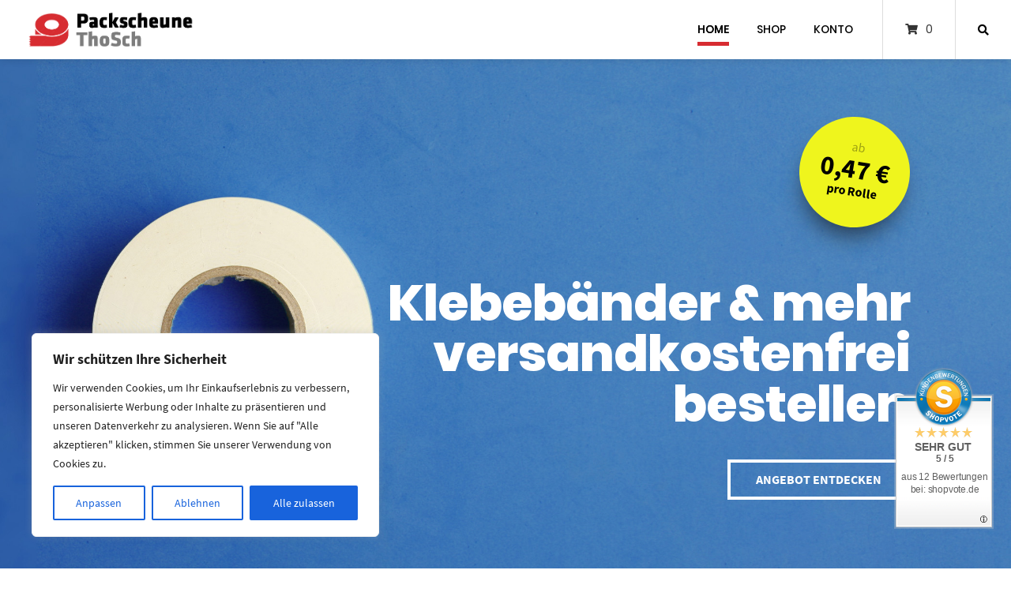

--- FILE ---
content_type: text/css
request_url: https://www.packscheune-thosch.de/wp-content/themes/wordpress-theme-atomion-child/style.css
body_size: 3202
content:
/*======================================
Theme Name: WordPress Child Theme Atomion
Theme URI: https://marketpress.de
Description: Das Atomion Child Theme
Version: 1.0
Author: MarketPress
Author URI: https://marketpress.de
Template: wordpress-theme-atomion
License: GNU General Public License v3.0
License URI: http://www.gnu.org/licenses/gpl-3.0.html
======================================*/

/* You can start adding your own styles here. Use !important to overwrite styles if needed. */
#main #home-hero-1 .pre-heading{
	color: #000 !important;
	background-color: #eff51d;
	height: 140px;
	width: 140px;
	display: block;
	text-align: center;
	border-radius: 50%;
	font-weight: 800;
	float: right;
	margin-top: -64px;
	margin-bottom: 64px;
	transform: rotate(9deg);
	box-shadow: rgb(38, 57, 77) 0px 20px 30px -10px;
	line-height: 24px;
	}
	
.slick-list .add_to_cart_button{
		display: none !important;
		}
		
.product-image-wrapper .product_type_variable{
	display: none !important;
	}

#content #img-badge{width: 100%;text-align: right;}
	
#content #img-badge .badge-inner{
	color: #000 !important;
	background-color: #eff51d;
	height: 100px;
	width: 100px;
	display: block;
	position: absolute;
	text-align: center;
	border-radius: 50%;
	font-weight: 800;
	right: 19px;
	top: 40px;
	transform: rotate(9deg);
	line-height: 16px;
	z-index: 10000;
	box-shadow: rgba(50, 50, 93, 0.25) 0px 6px 12px -2px, rgba(0, 0, 0, 0.3) 0px 3px 7px -3px;
	}
	
#main #home-hero-1 .prm-pre{
	display: block;
	padding-top: 26px;
	padding-bottom: 4px;
	color: rgba(0, 0, 0, 0.34);
	text-transform: none;
	font-weight: 400;
	}
	
#main #content #img-badge .prm-main{
	font-size: 22px;	
	}
	
#main #content #img-badge .prm-after{
	font-size: 12px;	
	}
	
#main #content #img-badge .badge-inner .prm-pre{
	display: block;
	padding-top: 23px;
	font-size: 12px;
	color: rgba(0, 0, 0, 0.34);
	text-transform: none;
	font-weight: 400;
	}
	
#main #home-hero-1  .pre-heading .prm-main,
#img-badge.prm-main{
	display: block;	
	font-size: 34px;
	}
	
	
#main #home-hero-1  .pre-heading .prm-after,
#img-badge .prm-after{
	display: block;	
	padding-top: 4px;
	}
#content .hero-slider-content a.outline{
	transition: all 0.2s ease-in-out;
	}		
	
	
#content .hero-slider-content a.outline:hover{
	border: #fff;
	background: #fff;
	text-color: transparent;
	}
	
#content .hero-slider-content a.outline::before,
#content .hero-slider-content a.outline::after{
	display: none !important;
	}
	
#masthead[class*="nav-hover"] [id*="primary-menu"] li.menu-item .atomion-mega-menu .sub-menu li a:after{
	background: #0C71C3 !important;
	}
	
.page-id-2606 h1:not([class^=uagb]):after, .page-id-2606 h2:not([class^=uagb]):after{
	displaY: none;
	}
	
p{font-family: SourceSansPro !important;}

#main-footer .social-media-icon{
	background: #fff;
	}
	
#main-footer .social-media-icon i{
	color: #000;
	}
	
#footer-top .atomion-newsletter section.col-news-8 {
	width: 45%;
	flex-basis: 45%;
	margin-right: 5%;
	}
	
#footer-top .atomion-newsletter section.col-news-1 {
	width: 15%;
	flex-basis: 15%;
	margin-right: 5%;
	}
	
#footer-top .mailpoet_submit{
	border: 3px solid #EFF51D !important;
	color: #EFF51D;
	background: transparent;
	padding: 9px !important;
	}
	
#footer-top .mailpoet_submit:hover{
	border: 3px solid #EFF51D !important;
	color: #000;
	background: #EFF51D;
	padding: 9px !important;
	}
	
#footer-top .mailpoet_text{
	padding: 9px !important;
	}
	
#block-6{
	display: none;
	}
	
#main-footer .widget-title:after{
	background-color: rgba(255, 255, 255, 0.33);
	}
	
.woocommerce div.product div.images .woocommerce-product-gallery__wrapper .zoomImg,
.woocommerce div.product div.images.woocommerce-product-gallery .flex-viewport{
	background-color: rgb(248, 248, 248);
	}
	
.shipping_de.shipping_de_string{
	margin-top: -4px;
	}
	
.shipping_de.shipping_de_string small{
	color: #2fba2f !important;
	}
	
.single .woocommerce-de_price_taxrate,
.single .shipping_de.shipping_de_string small,
.single .woocommerce_de_versandkosten{
	font-size: 1em;
	}
	
.single .versandkosten{
	color: #404040 !important;
	text-decoration: underline;
	}
	
#atomion-breadcrumbs{
	visibility: hidden;
	}
	
#atomion-breadcrumbs.breadcrumb-size-medium {
	margin: 2rem auto;
	}
	
.woocommerce div.product .product_title{
	font-family: 'Poppins',Helvetica,Arial,Lucida,sans-serif;
	font-weight: 800;
	text-transform: uppercase;
	font-size: 2.5em;
	color: #404040!important;
	}
	
.woocommerce div.product form.cart .variations th{
	line-height: 3em;
	}
	
.single #page .price-per-unit{
	display: inline;
	font-size: 1em;
	}
	
.single #page .price-per-unit:before,
.single #page .price-per-unit:after{
	content: "|";
	padding: 0 3px;
	color: #ddd;
	}
	
.single h1:not([class^=uagb]):after, h2:not([class^=uagb]):after{
	display: none !important;
	}
	
.product_meta a, .product_meta span{
	text-transform: none !important;
	color: #404040!important;

	}
	
.product_meta a, .product_meta span a{

	text-decoration: underline;
	}
	
.woocommerce div.product form.cart .variations th{
	text-align: left;
	}
	
.woocommerce span.wc-shariff{
	text-transform: none;
	}
	
.single .product-page-sections .section-headding{
	font-family: 'Poppins',Helvetica,Arial,Lucida,sans-serif;
	font-weight: 800;
	text-transform: uppercase;
	font-size: 2em;
	color: #404040!important;
	letter-spacing: 0px;
	margin-bottom: .5em;
	}
	
.single .product-page-sections .row .entry-content {
	margin: 1em 0 6em 0;
	}
	
.single #main table.shop_table td {
	padding: .5em !important;
	color: #404040;
	}
	
.single #main table.shop_table tr:hover{
	background-color: #efefef !important;
	color: #404040;
	}
	
.single #main .price-rule-active td,
.single #main .price-rule-active .amount {
	background-color: #efefef !important;
	color: #404040;
	}
	

.single #main .variations .reset_variations{
	displaY: none !important;
	}
	
.woo-variation-swatches .wvs-style-squared.variable-items-wrapper .variable-item:not(.radio-variable-item).button-variable-item{
	box-shadow: none;
	border: 3px solid #ddd;
	padding: 3px 20px !important;
	border-radius: 0;
	height: auto;
	margin-left: 0;
	margin-right: .6rem;
	margin-top: 1rem;
	}
	
.woo-variation-swatches .wvs-style-squared.variable-items-wrapper .variable-item:not(.radio-variable-item).button-variable-item:hover{
	background-color: #ddd;
	}
	
.woo-variation-swatches .variable-items-wrapper .variable-item:not(.radio-variable-item).button-variable-item.selected:not(.no-stock){
	background-color: #ddd;
	font-weight: 600;
	}		
	
/* Tier Pricing */	
	
.tier-pricing-summary-table .total-mobile{
	display: none;
	}
	
.tier-pricing-summary-table .woocommerce-Price-amount.amount{
	padding-right: .5em;
	font-weight: 400;
	}
	
.tier-pricing-summary-table .tier-pricing-summary-table__top{
	font-weight: 400;	
	}
	
.tier-pricing-summary-table .tier-pricing-summary-table__top{
	border: 0;
	}
	
.entry-content ul:not([class])>li:not([class]):before, .wp-block-archives-list li:before{
	display: none;
	}
	
h1:not([class^=uagb]):after, h2:not([class^=uagb]):after{
	display: none;
	}
	
.page-id-3 #main h2,
.page-id-13 #main h2,
.page-id-40 #main h2{
	padding-top: 1em;
	}
	
.total-desk{
	font-weight: bold;
	}
	
.tier-pricing-summary-table .woocommerce-Price-amount.amount{
	font-weight: bold;
	font-size: 1rem;
	}
	
.tier-pricing-summary-table .tier-pricing-summary-table__bottom{
	border-top: 1px solid rgba(0,0,0,.1);
	}
	
.tier-pricing-summary-table .nobr{
	float: right;
	}
	
.tier-pricing-summary-table h4{
	margin: 20px 0 10px 0;
	}
	
.tier-pricing-summary-table{
	margin: 20px 0;
	}
	
.single.woocommerce .quantity .qty{
	padding: .55em 2em .7em 1em;
	line-height: 1em;
	height: 44px;
	width: 100%;
	background-size: 10px;
	}
	
.table-price{
	border-right: 3px solid #ddd;
	border-left: 3px solid #ddd;
	border-bottom: 3px solid #ddd;
	}
	
.table-price thead{
	font-weight: 800;
	text-transform: uppercase;	
	}
	
.table-price thead td{
	padding: .2rem 1rem;
	background-color: #ddd;
	}
	
.table-price tbody td{
	padding: .2rem 1rem;
	border-bottom: 1px solid #ddd;
	}
	
.single.woocommerce div.product form.cart div.quantity{
	margin: 0 1rem 0 0;
	}
	
.single.woocommerce div.product form.cart .button{
	width: 50%;
	}
	
.single.woocommerce .desc-flex-container{
	display: flex;
	justify-content: space-between;
	margin-bottom: 3rem;
	}
	
.single.woocommerce .desc-flex-child{
	width: 48%;
	}
	
.single.woocommerce .desc-flex-child.twoc{
	border-right: 1px solid #ddd;
	}
	
.single.woocommerce .desc-flex-child:second-child{
	padding-left: 3rem;
	}
	
.single.woocommerce .desc-flex-child h3{
	margin-bottom: 0;
	}
	
.single.woocommerce .desc-flex-child h4{
	filter: opacity(.8);
	margin-top: 0;
	}
	
.single .product-section.additional_information{
	display: none;
	}
	
.single .woocommerce-product-details__short-description h3{
	font-size: 17px;
	margin-bottom: 8px;
	text-transform: uppercase;
	}
	
#sold-out img{
	filter: opacity(.3) !important;
	}
	
#sold-out .product-box-home img{
	filter: grayscale(1);
	}
	
	
	
#sold-out #img-badge{
	display: none !important;
	}
	
#sold-out .et_pb_image_wrap:after{
	content: "Ausverkauft";
	background: #0c71c3;
	border: 3px solid #0c71c3;
	border-radius: 10px;
	transform: rotate(-45deg);
	display: inline-block;
	top: 44%;
	position: absolute;
	left: 23%;
	color: #fff;
	text-transform: uppercase;
	letter-spacing: 1px;
	padding: .5rem 1rem;
	font-size: 2em;
	font-weight: 600;
	box-shadow: rgba(50, 50, 93, 0.25) 0px 6px 12px -2px, rgba(0, 0, 0, 0.3) 0px 3px 7px -3px;
	}
	
#sold-out .et_pb_button{
		background: #ddd !important;
		border-color: #ddd !important;
		}
		
#sold-out .et_pb_text_inner{
	color: #ddd !important;
	}
	
.post-2906 .woocommerce-product-gallery__wrapper {
	background-color: rgb(248, 248, 248) !important;
	}
	
.page-id-7 .woocommerce-cart-form__cart-item .product-name small,
.page-id-8 .woocommerce-checkout-review-order-table .product-name small{
	display: none !important;
	}
	
#page #masthead #desktop-navigation .cart-item .filled + a.header-cart-link {
	background-color: #2e78c5;
	}
	
.woocommerce-order-received small,
.woocommerce table.shop_table td.product-name .german-market-product-image.order~small{
	display: none !important;
	
	}
	
.woocommerce-account #et-boc .et-l .et_pb_module li{
	list-style-type: none !important;
	}
	
.woocommerce-account #et-boc .et-l .et_pb_module li:not(:first-child){
	padding-left: 1rem !important;
	}
	
.woocommerce-account .woocommerce-MyAccount-navigation ul{
	margin-left: 0 !important;	
	}
	
.woocommerce-account .addresses{
	padding-top: 1rem;	
	}
	
@media {min-width: 1280px}{
	#masthead .sub-menu-wrap.menu-level-0{
		display: none !important;
		}
	}
	
@media (max-width: 480px){ 
	.home #main #home-hero-1{
		background-position: left;
		}
		
	.home #main #home-hero-1 .pre-heading{
		display: none !important;
		}
	
	.home #main #home-hero-1 h1{
		color: #000!important;
		text-align: left;
		background: #eff51d;
		padding: 15px;
		font-size: 3.5em;
		}
		
	.et-db #et-boc .et-l .et_pb_button_module_wrapper.et_pb_button_alignment_right{
		text-align: left !important;
		color: #000!important;
		background: #eff51d;
		}
		
	#btn-home{
		display: none !important;
		}
	
	#content #img-badge .badge-inner{
		top: 46px;
		right: 14px;
		height: 90px;
		width: 90px;
		}
		
	#main #content #img-badge .badge-inner .prm-pre {
		padding-top: 19px;
		}
		
	#product-box-home img{
		padding: 30px 0px 0px 0px !important;
		}
		
	p{
		font-size: 1.3em;
		}
		
	.home #main .et_pb_button{
		font-size: 22px !important;
		padding: 5px 50px !important;
		}
		
	.et-db #et-boc .et-l .et_pb_with_background .et_pb_row{
		width: 100%;
		}
		
	#home-hero-1 .et_pb_row{
		width: 80% !important;
		}
		
	#footer-top .atomion-newsletter section.col-news-8{
		width: 100%;
		flex-basis: 100%;
		margin: 0 !important;
		}
		
	#mailpoet_form_1 form.mailpoet_form{
		padding: 0 !important;
		}
		
	#footer-top .atomion-newsletter section.col-news-1{
		display: none !important;
		}
		
	#atomion_newsletter-1 h3{
		font-size: 2em;
		}
		
	.atomion-trust .col-4{
		background-position: center !important;
		}
		
	.single #atomion-breadcrumbs.breadcrumb-size-medium{
		margin: -.5rem !important;
		}
		
	.table-price{
		font-size: 1.2em;
		}	
	
	.single .variations .label{
		display: none !important;
		}
		
	.single.woocommerce div.product form.cart div.quantity{
		display: none !important;
		}
		
	.single.woocommerce div.product form.cart .button {
		width: 100% !important;
		font-size: 1.2em;
		}	
	
	.page-template .et-db #et-boc .et-l .et_pb_text ol{
		margin-left: 21px;
		font-size: 1.2em;
		line-height: 1.7em;
		}
		
	#sold-out .et_pb_image_wrap:after{
		left: 21%;
		}
	
	}

--- FILE ---
content_type: text/css
request_url: https://www.packscheune-thosch.de/wp-content/et-cache/2606/et-core-unified-deferred-2606.min.css?ver=1767623979
body_size: 1433
content:
.et-db #et-boc .et-l .et_pb_section_1{padding-bottom:80px}.et-db #et-boc .et-l .et_pb_row_1.et_pb_row{padding-bottom:8px!important;padding-bottom:8px}.et-db #et-boc .et-l .et_pb_text_19 h2,.et-db #et-boc .et-l .et_pb_text_7 h2,.et-db #et-boc .et-l .et_pb_text_9 h2,.et-db #et-boc .et-l .et_pb_text_8 h2,.et-db #et-boc .et-l .et_pb_text_10 h2,.et-db #et-boc .et-l .et_pb_text_11 h2,.et-db #et-boc .et-l .et_pb_text_14 h2,.et-db #et-boc .et-l .et_pb_text_20 h2,.et-db #et-boc .et-l .et_pb_text_13 h2,.et-db #et-boc .et-l .et_pb_text_12 h2,.et-db #et-boc .et-l .et_pb_text_18 h2,.et-db #et-boc .et-l .et_pb_text_3 h2,.et-db #et-boc .et-l .et_pb_text_1 h2,.et-db #et-boc .et-l .et_pb_text_2 h2{font-family:'Poppins',Helvetica,Arial,Lucida,sans-serif;font-weight:800;text-transform:uppercase;font-size:2.5em;color:#404040!important}.et-db #et-boc .et-l .et_pb_row_2.et_pb_row{padding-top:25px!important;padding-top:25px}.et-db #et-boc .et-l .et_pb_row_2,.et-db #et-boc .et-l .et_pb_row_7,.et-db #et-boc .et-l .et_pb_row_5,.et-db #et-boc .et-l .et_pb_row_9{max-width:1280px}.et-db #et-boc .et-l .et_pb_image_7,.et-db #et-boc .et-l .et_pb_image_5,.et-db #et-boc .et-l .et_pb_image_9,.et-db #et-boc .et-l .et_pb_image_10,.et-db #et-boc .et-l .et_pb_image_1,.et-db #et-boc .et-l .et_pb_image_0,.et-db #et-boc .et-l .et_pb_image_6,.et-db #et-boc .et-l .et_pb_image_4,.et-db #et-boc .et-l .et_pb_image_3{background-color:#f8f8f8;text-align:left;margin-left:0}.et-db #et-boc .et-l .et_pb_text_11 h3,.et-db #et-boc .et-l .et_pb_text_14 h3,.et-db #et-boc .et-l .et_pb_text_9 h3,.et-db #et-boc .et-l .et_pb_text_2 h3,.et-db #et-boc .et-l .et_pb_text_8 h3,.et-db #et-boc .et-l .et_pb_text_3 h3,.et-db #et-boc .et-l .et_pb_text_13 h3,.et-db #et-boc .et-l .et_pb_text_19 h3,.et-db #et-boc .et-l .et_pb_text_20 h3{font-family:'Poppins',Helvetica,Arial,Lucida,sans-serif;font-weight:700;text-transform:uppercase;font-size:1.5em}.et-db #et-boc .et-l .et_pb_button_2_wrapper .et_pb_button_2,.et-db #et-boc .et-l .et_pb_button_2_wrapper .et_pb_button_2:hover,.et-db #et-boc .et-l .et_pb_button_6_wrapper .et_pb_button_6,.et-db #et-boc .et-l .et_pb_button_6_wrapper .et_pb_button_6:hover,.et-db #et-boc .et-l .et_pb_button_7_wrapper .et_pb_button_7,.et-db #et-boc .et-l .et_pb_button_7_wrapper .et_pb_button_7:hover,.et-db #et-boc .et-l .et_pb_button_8_wrapper .et_pb_button_8,.et-db #et-boc .et-l .et_pb_button_8_wrapper .et_pb_button_8:hover,.et-db #et-boc .et-l .et_pb_button_9_wrapper .et_pb_button_9,.et-db #et-boc .et-l .et_pb_button_9_wrapper .et_pb_button_9:hover,.et-db #et-boc .et-l .et_pb_button_1_wrapper .et_pb_button_1,.et-db #et-boc .et-l .et_pb_button_1_wrapper .et_pb_button_1:hover,.et-db #et-boc .et-l .et_pb_button_3_wrapper .et_pb_button_3,.et-db #et-boc .et-l .et_pb_button_3_wrapper .et_pb_button_3:hover,.et-db #et-boc .et-l .et_pb_button_4_wrapper .et_pb_button_4,.et-db #et-boc .et-l .et_pb_button_4_wrapper .et_pb_button_4:hover,.et-db #et-boc .et-l .et_pb_button_5_wrapper .et_pb_button_5,.et-db #et-boc .et-l .et_pb_button_5_wrapper .et_pb_button_5:hover{padding-top:5px!important;padding-right:30px!important;padding-bottom:5px!important;padding-left:30px!important}.et-db #et-boc .et-l .et_pb_button_2.et_pb_button,.et-db #et-boc .et-l .et_pb_button_6.et_pb_button,.et-db #et-boc .et-l .et_pb_button_4.et_pb_button,.et-db #et-boc .et-l .et_pb_button_9.et_pb_button,.et-db #et-boc .et-l .et_pb_button_7.et_pb_button,.et-db #et-boc .et-l .et_pb_button_3.et_pb_button,.et-db #et-boc .et-l .et_pb_button_5.et_pb_button,.et-db #et-boc .et-l .et_pb_button_8.et_pb_button,.et-db #et-boc .et-l .et_pb_button_1.et_pb_button{color:#FFFFFF!important;border-width:2px!important;border-color:#0c71c3;border-radius:0px!important;font-size:18px;font-weight:600!important;background-color:#0c71c3}.et-db #et-boc .et-l .et_pb_button_2.et_pb_button:hover,.et-db #et-boc .et-l .et_pb_button_9.et_pb_button:hover,.et-db #et-boc .et-l .et_pb_button_8.et_pb_button:hover,.et-db #et-boc .et-l .et_pb_button_3.et_pb_button:hover,.et-db #et-boc .et-l .et_pb_button_1.et_pb_button:hover,.et-db #et-boc .et-l .et_pb_button_5.et_pb_button:hover,.et-db #et-boc .et-l .et_pb_button_6.et_pb_button:hover,.et-db #et-boc .et-l .et_pb_button_7.et_pb_button:hover,.et-db #et-boc .et-l .et_pb_button_4.et_pb_button:hover{color:#FFFFFF!important;border-color:#0c71c3!important;background-image:initial;background-color:#0c71c3}.et-db #et-boc .et-l .et_pb_button_2.et_pb_button:after,.et-db #et-boc .et-l .et_pb_button_6.et_pb_button:after,.et-db #et-boc .et-l .et_pb_button_5.et_pb_button:after,.et-db #et-boc .et-l .et_pb_button_7.et_pb_button:after,.et-db #et-boc .et-l .et_pb_button_4.et_pb_button:after,.et-db #et-boc .et-l .et_pb_button_9.et_pb_button:after,.et-db #et-boc .et-l .et_pb_button_8.et_pb_button:after,.et-db #et-boc .et-l .et_pb_button_3.et_pb_button:after,.et-db #et-boc .et-l .et_pb_button_1.et_pb_button:after{font-size:1.6em}body.et_button_custom_icon.et-db #page-container #et-boc .et-l .et_pb_button_8:after,body.et_button_custom_icon.et-db #page-container #et-boc .et-l .et_pb_button_7:after,body.et_button_custom_icon.et-db #page-container #et-boc .et-l .et_pb_button_4:after,body.et_button_custom_icon.et-db #page-container #et-boc .et-l .et_pb_button_3:after,body.et_button_custom_icon.et-db #page-container #et-boc .et-l .et_pb_button_9:after,body.et_button_custom_icon.et-db #page-container #et-boc .et-l .et_pb_button_1:after,body.et_button_custom_icon.et-db #page-container #et-boc .et-l .et_pb_button_5:after,body.et_button_custom_icon.et-db #page-container #et-boc .et-l .et_pb_button_6:after,body.et_button_custom_icon.et-db #page-container #et-boc .et-l .et_pb_button_2:after{font-size:18px}.et-db #et-boc .et-l .et_pb_button_6,.et-db #et-boc .et-l .et_pb_button_1,.et-db #et-boc .et-l .et_pb_button_5,.et-db #et-boc .et-l .et_pb_button_2,.et-db #et-boc .et-l .et_pb_button_9,.et-db #et-boc .et-l .et_pb_button_8,.et-db #et-boc .et-l .et_pb_button_4,.et-db #et-boc .et-l .et_pb_button_7,.et-db #et-boc .et-l .et_pb_button_3{transition:color 300ms ease 0ms,background-color 300ms ease 0ms,border 300ms ease 0ms;font-family:SourceSansPro}.et-db #et-boc .et-l .et_pb_button_6,.et-db #et-boc .et-l .et_pb_button_6:after,.et-db #et-boc .et-l .et_pb_button_8,.et-db #et-boc .et-l .et_pb_button_8:after,.et-db #et-boc .et-l .et_pb_button_7,.et-db #et-boc .et-l .et_pb_button_7:after,.et-db #et-boc .et-l .et_pb_button_9,.et-db #et-boc .et-l .et_pb_button_9:after,.et-db #et-boc .et-l .et_pb_button_3,.et-db #et-boc .et-l .et_pb_button_3:after,.et-db #et-boc .et-l .et_pb_button_4,.et-db #et-boc .et-l .et_pb_button_4:after,.et-db #et-boc .et-l .et_pb_button_1,.et-db #et-boc .et-l .et_pb_button_1:after,.et-db #et-boc .et-l .et_pb_button_5,.et-db #et-boc .et-l .et_pb_button_5:after,.et-db #et-boc .et-l .et_pb_button_2,.et-db #et-boc .et-l .et_pb_button_2:after{transition:all 300ms ease 0ms}.et-db #et-boc .et-l .et_pb_text_3{padding-bottom:0px!important}.et-db #et-boc .et-l .et_pb_section_3{padding-bottom:3px;margin-bottom:80px}.et-db #et-boc .et-l .et_pb_row_4.et_pb_row,.et-db #et-boc .et-l .et_pb_row_6.et_pb_row{padding-top:50px!important;padding-bottom:0px!important;padding-top:50px;padding-bottom:0px}.et-db #et-boc .et-l .et_pb_row_4,.et-db #et-boc .et-l .et_pb_row_6,.et-db #et-boc .et-l .et_pb_row_11,.et-db #et-boc .et-l .et_pb_row_8{transition:padding 300ms ease 0ms}.et-db #et-boc .et-l .et_pb_row_5.et_pb_row,.et-db #et-boc .et-l .et_pb_row_9.et_pb_row,.et-db #et-boc .et-l .et_pb_row_7.et_pb_row{padding-bottom:159px!important;padding-bottom:159px}.et-db #et-boc .et-l .et_pb_text_11{padding-top:28px!important;padding-right:54px!important}.et-db #et-boc .et-l .et_pb_row_11.et_pb_row,.et-db #et-boc .et-l .et_pb_row_8.et_pb_row{padding-right:30px!important;padding-left:30px!important;padding-right:30px;padding-left:30px}.et-db #et-boc .et-l .et_pb_text_18,.et-db #et-boc .et-l .et_pb_text_12{padding-top:30px!important}.et-db #et-boc .et-l .et_pb_text_13{padding-right:115px!important;margin-top:27px!important}.et-db #et-boc .et-l .et_pb_section_5{padding-top:58px}.et-db #et-boc .et-l .et_pb_row_12.et_pb_row{padding-top:0px!important;padding-bottom:0px!important;padding-top:0px;padding-bottom:0px}.et-db #et-boc .et-l .et_pb_row_12{max-width:1280px;transition:padding 300ms ease 0ms}.et-db #et-boc .et-l .et_pb_column_3,.et-db #et-boc .et-l .et_pb_column_8,.et-db #et-boc .et-l .et_pb_column_19,.et-db #et-boc .et-l .et_pb_column_14{padding-right:50px;padding-left:100px}.et-db #et-boc .et-l .et_pb_column_20,.et-db #et-boc .et-l .et_pb_column_15,.et-db #et-boc .et-l .et_pb_column_4,.et-db #et-boc .et-l .et_pb_column_9{padding-right:100px;padding-left:50px}.et-db #et-boc .et-l .et_pb_column_11{padding-right:0px;padding-left:100px}.et-db #et-boc .et-l .et_pb_column_12{padding-right:100px;padding-left:0px}.et-db #et-boc .et-l .et_pb_row_4:hover,.et-db #et-boc .et-l .et_pb_row_6:hover{padding-top:50px!important;padding-bottom:0px!important}.et-db #et-boc .et-l .et_pb_row_11:hover,.et-db #et-boc .et-l .et_pb_row_8:hover{padding-right:30px!important;padding-left:30px!important}.et-db #et-boc .et-l .et_pb_row_12:hover{padding-top:0px!important;padding-bottom:0px!important}@media only screen and (max-width:980px){.et-db #et-boc .et-l .et_pb_section_1{padding-bottom:80px}.et-db #et-boc .et-l .et_pb_image_5 .et_pb_image_wrap img,.et-db #et-boc .et-l .et_pb_image_4 .et_pb_image_wrap img,.et-db #et-boc .et-l .et_pb_image_6 .et_pb_image_wrap img,.et-db #et-boc .et-l .et_pb_image_3 .et_pb_image_wrap img,.et-db #et-boc .et-l .et_pb_image_7 .et_pb_image_wrap img,.et-db #et-boc .et-l .et_pb_image_9 .et_pb_image_wrap img,.et-db #et-boc .et-l .et_pb_image_1 .et_pb_image_wrap img,.et-db #et-boc .et-l .et_pb_image_10 .et_pb_image_wrap img,.et-db #et-boc .et-l .et_pb_image_0 .et_pb_image_wrap img{width:auto}.et-db #et-boc .et-l .et_pb_button_2.et_pb_button:after,.et-db #et-boc .et-l .et_pb_button_8.et_pb_button:after,.et-db #et-boc .et-l .et_pb_button_7.et_pb_button:after,.et-db #et-boc .et-l .et_pb_button_3.et_pb_button:after,.et-db #et-boc .et-l .et_pb_button_6.et_pb_button:after,.et-db #et-boc .et-l .et_pb_button_1.et_pb_button:after,.et-db #et-boc .et-l .et_pb_button_4.et_pb_button:after,.et-db #et-boc .et-l .et_pb_button_9.et_pb_button:after,.et-db #et-boc .et-l .et_pb_button_5.et_pb_button:after{display:inline-block;opacity:0}.et-db #et-boc .et-l .et_pb_button_7.et_pb_button:hover:after,.et-db #et-boc .et-l .et_pb_button_8.et_pb_button:hover:after,.et-db #et-boc .et-l .et_pb_button_6.et_pb_button:hover:after,.et-db #et-boc .et-l .et_pb_button_5.et_pb_button:hover:after,.et-db #et-boc .et-l .et_pb_button_9.et_pb_button:hover:after,.et-db #et-boc .et-l .et_pb_button_4.et_pb_button:hover:after,.et-db #et-boc .et-l .et_pb_button_1.et_pb_button:hover:after,.et-db #et-boc .et-l .et_pb_button_2.et_pb_button:hover:after,.et-db #et-boc .et-l .et_pb_button_3.et_pb_button:hover:after{opacity:1}.et-db #et-boc .et-l .et_pb_section_3{padding-bottom:3px;margin-bottom:80px}.et-db #et-boc .et-l .et_pb_row_5.et_pb_row,.et-db #et-boc .et-l .et_pb_row_7.et_pb_row,.et-db #et-boc .et-l .et_pb_row_9.et_pb_row{padding-bottom:159px!important;padding-bottom:159px!important}.et-db #et-boc .et-l .et_pb_text_13{padding-right:115px!important;margin-top:27px!important}.et-db #et-boc .et-l .et_pb_section_5{padding-top:58px}.et-db #et-boc .et-l .et_pb_column_11,.et-db #et-boc .et-l .et_pb_column_8,.et-db #et-boc .et-l .et_pb_column_19,.et-db #et-boc .et-l .et_pb_column_14,.et-db #et-boc .et-l .et_pb_column_3{padding-right:50px;padding-left:100px}.et-db #et-boc .et-l .et_pb_column_15,.et-db #et-boc .et-l .et_pb_column_9,.et-db #et-boc .et-l .et_pb_column_4,.et-db #et-boc .et-l .et_pb_column_20,.et-db #et-boc .et-l .et_pb_column_12{padding-right:100px;padding-left:50px}}@media only screen and (max-width:767px){.et-db #et-boc .et-l .et_pb_section_1{padding-top:0px;padding-bottom:30px}.et-db #et-boc .et-l .et_pb_row_1.et_pb_row{padding-bottom:0px!important;padding-bottom:0px!important}.et-db #et-boc .et-l .et_pb_row_2.et_pb_row{padding-top:0px!important;padding-top:0px!important}.et-db #et-boc .et-l .et_pb_image_4 .et_pb_image_wrap img,.et-db #et-boc .et-l .et_pb_image_3 .et_pb_image_wrap img,.et-db #et-boc .et-l .et_pb_image_6 .et_pb_image_wrap img,.et-db #et-boc .et-l .et_pb_image_7 .et_pb_image_wrap img,.et-db #et-boc .et-l .et_pb_image_9 .et_pb_image_wrap img,.et-db #et-boc .et-l .et_pb_image_5 .et_pb_image_wrap img,.et-db #et-boc .et-l .et_pb_image_1 .et_pb_image_wrap img,.et-db #et-boc .et-l .et_pb_image_10 .et_pb_image_wrap img,.et-db #et-boc .et-l .et_pb_image_0 .et_pb_image_wrap img{width:auto}.et-db #et-boc .et-l .et_pb_button_8.et_pb_button:after,.et-db #et-boc .et-l .et_pb_button_7.et_pb_button:after,.et-db #et-boc .et-l .et_pb_button_6.et_pb_button:after,.et-db #et-boc .et-l .et_pb_button_1.et_pb_button:after,.et-db #et-boc .et-l .et_pb_button_3.et_pb_button:after,.et-db #et-boc .et-l .et_pb_button_5.et_pb_button:after,.et-db #et-boc .et-l .et_pb_button_9.et_pb_button:after,.et-db #et-boc .et-l .et_pb_button_4.et_pb_button:after,.et-db #et-boc .et-l .et_pb_button_2.et_pb_button:after{display:inline-block;opacity:0}.et-db #et-boc .et-l .et_pb_button_8.et_pb_button:hover:after,.et-db #et-boc .et-l .et_pb_button_7.et_pb_button:hover:after,.et-db #et-boc .et-l .et_pb_button_6.et_pb_button:hover:after,.et-db #et-boc .et-l .et_pb_button_5.et_pb_button:hover:after,.et-db #et-boc .et-l .et_pb_button_9.et_pb_button:hover:after,.et-db #et-boc .et-l .et_pb_button_4.et_pb_button:hover:after,.et-db #et-boc .et-l .et_pb_button_1.et_pb_button:hover:after,.et-db #et-boc .et-l .et_pb_button_2.et_pb_button:hover:after,.et-db #et-boc .et-l .et_pb_button_3.et_pb_button:hover:after{opacity:1}.et-db #et-boc .et-l .et_pb_section_3{padding-top:0px;padding-bottom:0px;margin-bottom:35px}.et-db #et-boc .et-l .et_pb_text_7,.et-db #et-boc .et-l .et_pb_text_10{padding-right:20px!important;padding-left:20px!important}.et-db #et-boc .et-l .et_pb_row_5.et_pb_row,.et-db #et-boc .et-l .et_pb_row_9.et_pb_row,.et-db #et-boc .et-l .et_pb_row_7.et_pb_row{padding-top:0px!important;padding-bottom:0px!important;margin-bottom:0px!important;padding-top:0px!important;padding-bottom:0px!important}.et-db #et-boc .et-l .et_pb_text_13{padding-right:0px!important;margin-top:0px!important}.et-db #et-boc .et-l .et_pb_section_5{padding-top:0px;padding-bottom:50px}.et-db #et-boc .et-l .et_pb_column_8,.et-db #et-boc .et-l .et_pb_column_11,.et-db #et-boc .et-l .et_pb_column_14,.et-db #et-boc .et-l .et_pb_column_15,.et-db #et-boc .et-l .et_pb_column_19,.et-db #et-boc .et-l .et_pb_column_9,.et-db #et-boc .et-l .et_pb_column_4,.et-db #et-boc .et-l .et_pb_column_20,.et-db #et-boc .et-l .et_pb_column_12,.et-db #et-boc .et-l .et_pb_column_3{padding-right:15px;padding-left:15px}}

--- FILE ---
content_type: application/javascript
request_url: https://www.packscheune-thosch.de/wp-content/uploads/hummingbird-assets/1b41b415f4e5ac77d1993ef036bf7ca6.js
body_size: 30173
content:
/**handles:sourcebuster-js,wc-order-attribution,et-core-common,mailpoet_public**/
!function(e){if("object"==typeof exports&&"undefined"!=typeof module)module.exports=e();else if("function"==typeof define&&define.amd)define([],e);else{var t;"undefined"!=typeof window?t=window:"undefined"!=typeof global?t=global:"undefined"!=typeof self&&(t=self),t.sbjs=e()}}(function(){return function e(t,r,n){function a(s,o){if(!r[s]){if(!t[s]){var c="function"==typeof require&&require;if(!o&&c)return c(s,!0);if(i)return i(s,!0);var u=new Error("Cannot find module '"+s+"'");throw u.code="MODULE_NOT_FOUND",u}var p=r[s]={exports:{}};t[s][0].call(p.exports,function(e){var r=t[s][1][e];return a(r||e)},p,p.exports,e,t,r,n)}return r[s].exports}for(var i="function"==typeof require&&require,s=0;s<n.length;s++)a(n[s]);return a}({1:[function(e,t,r){"use strict";var n=e("./init"),a={init:function(e){this.get=n(e),e&&e.callback&&"function"==typeof e.callback&&e.callback(this.get)}};t.exports=a},{"./init":6}],2:[function(e,t,r){"use strict";var n=e("./terms"),a=e("./helpers/utils"),i={containers:{current:"sbjs_current",current_extra:"sbjs_current_add",first:"sbjs_first",first_extra:"sbjs_first_add",session:"sbjs_session",udata:"sbjs_udata",promocode:"sbjs_promo"},service:{migrations:"sbjs_migrations"},delimiter:"|||",aliases:{main:{type:"typ",source:"src",medium:"mdm",campaign:"cmp",content:"cnt",term:"trm",id:"id",platform:"plt",format:"fmt",tactic:"tct"},extra:{fire_date:"fd",entrance_point:"ep",referer:"rf"},session:{pages_seen:"pgs",current_page:"cpg"},udata:{visits:"vst",ip:"uip",agent:"uag"},promo:"code"},pack:{main:function(e){return i.aliases.main.type+"="+e.type+i.delimiter+i.aliases.main.source+"="+e.source+i.delimiter+i.aliases.main.medium+"="+e.medium+i.delimiter+i.aliases.main.campaign+"="+e.campaign+i.delimiter+i.aliases.main.content+"="+e.content+i.delimiter+i.aliases.main.term+"="+e.term+i.delimiter+i.aliases.main.id+"="+e.id+i.delimiter+i.aliases.main.platform+"="+e.platform+i.delimiter+i.aliases.main.format+"="+e.format+i.delimiter+i.aliases.main.tactic+"="+e.tactic},extra:function(e){return i.aliases.extra.fire_date+"="+a.setDate(new Date,e)+i.delimiter+i.aliases.extra.entrance_point+"="+document.location.href+i.delimiter+i.aliases.extra.referer+"="+(document.referrer||n.none)},user:function(e,t){return i.aliases.udata.visits+"="+e+i.delimiter+i.aliases.udata.ip+"="+t+i.delimiter+i.aliases.udata.agent+"="+navigator.userAgent},session:function(e){return i.aliases.session.pages_seen+"="+e+i.delimiter+i.aliases.session.current_page+"="+document.location.href},promo:function(e){return i.aliases.promo+"="+a.setLeadingZeroToInt(a.randomInt(e.min,e.max),e.max.toString().length)}}};t.exports=i},{"./helpers/utils":5,"./terms":9}],3:[function(e,t,r){"use strict";var n=e("../data").delimiter;t.exports={useBase64:!1,setBase64Flag:function(e){this.useBase64=e},encodeData:function(e){return encodeURIComponent(e).replace(/\!/g,"%21").replace(/\~/g,"%7E").replace(/\*/g,"%2A").replace(/\'/g,"%27").replace(/\(/g,"%28").replace(/\)/g,"%29")},decodeData:function(e){try{return decodeURIComponent(e).replace(/\%21/g,"!").replace(/\%7E/g,"~").replace(/\%2A/g,"*").replace(/\%27/g,"'").replace(/\%28/g,"(").replace(/\%29/g,")")}catch(t){try{return unescape(e)}catch(r){return""}}},set:function(e,t,r,n,a){var i,s;if(r){var o=new Date;o.setTime(o.getTime()+60*r*1e3),i="; expires="+o.toGMTString()}else i="";s=n&&!a?";domain=."+n:"";var c=this.encodeData(t);this.useBase64&&(c=btoa(c).replace(/=+$/,"")),document.cookie=this.encodeData(e)+"="+c+i+s+"; path=/"},get:function(e){for(var t=this.encodeData(e)+"=",r=document.cookie.split(";"),n=0;n<r.length;n++){for(var a=r[n];" "===a.charAt(0);)a=a.substring(1,a.length);if(0===a.indexOf(t)){var i=a.substring(t.length,a.length);if(/^[A-Za-z0-9+/]+$/.test(i))try{i=atob(i.padEnd(4*Math.ceil(i.length/4),"="))}catch(s){}return this.decodeData(i)}}return null},destroy:function(e,t,r){this.set(e,"",-1,t,r)},parse:function(e){var t=[],r={};if("string"==typeof e)t.push(e);else for(var a in e)e.hasOwnProperty(a)&&t.push(e[a]);for(var i=0;i<t.length;i++){var s;r[this.unsbjs(t[i])]={},s=this.get(t[i])?this.get(t[i]).split(n):[];for(var o=0;o<s.length;o++){var c=s[o].split("="),u=c.splice(0,1);u.push(c.join("=")),r[this.unsbjs(t[i])][u[0]]=this.decodeData(u[1])}}return r},unsbjs:function(e){return e.replace("sbjs_","")}}},{"../data":2}],4:[function(e,t,r){"use strict";t.exports={parse:function(e){for(var t=this.parseOptions,r=t.parser[t.strictMode?"strict":"loose"].exec(e),n={},a=14;a--;)n[t.key[a]]=r[a]||"";return n[t.q.name]={},n[t.key[12]].replace(t.q.parser,function(e,r,a){r&&(n[t.q.name][r]=a)}),n},parseOptions:{strictMode:!1,key:["source","protocol","authority","userInfo","user","password","host","port","relative","path","directory","file","query","anchor"],q:{name:"queryKey",parser:/(?:^|&)([^&=]*)=?([^&]*)/g},parser:{strict:/^(?:([^:\/?#]+):)?(?:\/\/((?:(([^:@]*)(?::([^:@]*))?)?@)?([^:\/?#]*)(?::(\d*))?))?((((?:[^?#\/]*\/)*)([^?#]*))(?:\?([^#]*))?(?:#(.*))?)/,loose:/^(?:(?![^:@]+:[^:@\/]*@)([^:\/?#.]+):)?(?:\/\/)?((?:(([^:@]*)(?::([^:@]*))?)?@)?([^:\/?#]*)(?::(\d*))?)(((\/(?:[^?#](?![^?#\/]*\.[^?#\/.]+(?:[?#]|$)))*\/?)?([^?#\/]*))(?:\?([^#]*))?(?:#(.*))?)/}},getParam:function(e){for(var t={},r=(e||window.location.search.substring(1)).split("&"),n=0;n<r.length;n++){var a=r[n].split("=");if("undefined"==typeof t[a[0]])t[a[0]]=a[1];else if("string"==typeof t[a[0]]){var i=[t[a[0]],a[1]];t[a[0]]=i}else t[a[0]].push(a[1])}return t},getHost:function(e){return this.parse(e).host.replace("www.","")}}},{}],5:[function(e,t,r){"use strict";t.exports={escapeRegexp:function(e){return e.replace(/[\-\[\]\/\{\}\(\)\*\+\?\.\\\^\$\|]/g,"\\$&")},setDate:function(e,t){var r=e.getTimezoneOffset()/60,n=e.getHours(),a=t||0===t?t:-r;return e.setHours(n+r+a),e.getFullYear()+"-"+this.setLeadingZeroToInt(e.getMonth()+1,2)+"-"+this.setLeadingZeroToInt(e.getDate(),2)+" "+this.setLeadingZeroToInt(e.getHours(),2)+":"+this.setLeadingZeroToInt(e.getMinutes(),2)+":"+this.setLeadingZeroToInt(e.getSeconds(),2)},setLeadingZeroToInt:function(e,t){for(var r=e+"";r.length<t;)r="0"+r;return r},randomInt:function(e,t){return Math.floor(Math.random()*(t-e+1))+e}}},{}],6:[function(e,t,r){"use strict";var n=e("./data"),a=e("./terms"),i=e("./helpers/cookies"),s=e("./helpers/uri"),o=e("./helpers/utils"),c=e("./params"),u=e("./migrations");t.exports=function(e){var t,r,p,f,m,d,l,g,h,y,_,v,b,x=c.fetch(e),k=s.getParam(),w=x.domain.host,q=x.domain.isolate,I=x.lifetime;function j(e){switch(e){case a.traffic.utm:t=a.traffic.utm,r="undefined"!=typeof k.utm_source?k.utm_source:"undefined"!=typeof k.gclid?"google":"undefined"!=typeof k.yclid?"yandex":a.none,p="undefined"!=typeof k.utm_medium?k.utm_medium:"undefined"!=typeof k.gclid?"cpc":"undefined"!=typeof k.yclid?"cpc":a.none,f="undefined"!=typeof k.utm_campaign?k.utm_campaign:"undefined"!=typeof k[x.campaign_param]?k[x.campaign_param]:"undefined"!=typeof k.gclid?"google_cpc":"undefined"!=typeof k.yclid?"yandex_cpc":a.none,m="undefined"!=typeof k.utm_content?k.utm_content:"undefined"!=typeof k[x.content_param]?k[x.content_param]:a.none,l=k.utm_id||a.none,g=k.utm_source_platform||a.none,h=k.utm_creative_format||a.none,y=k.utm_marketing_tactic||a.none,d="undefined"!=typeof k.utm_term?k.utm_term:"undefined"!=typeof k[x.term_param]?k[x.term_param]:function(){var e=document.referrer;if(k.utm_term)return k.utm_term;if(!(e&&s.parse(e).host&&s.parse(e).host.match(/^(?:.*\.)?yandex\..{2,9}$/i)))return!1;try{return s.getParam(s.parse(document.referrer).query).text}catch(t){return!1}}()||a.none;break;case a.traffic.organic:t=a.traffic.organic,r=r||s.getHost(document.referrer),p=a.referer.organic,f=a.none,m=a.none,d=a.none,l=a.none,g=a.none,h=a.none,y=a.none;break;case a.traffic.referral:t=a.traffic.referral,r=r||s.getHost(document.referrer),p=p||a.referer.referral,f=a.none,m=s.parse(document.referrer).path,d=a.none,l=a.none,g=a.none,h=a.none,y=a.none;break;case a.traffic.typein:t=a.traffic.typein,r=x.typein_attributes.source,p=x.typein_attributes.medium,f=a.none,m=a.none,d=a.none,l=a.none,g=a.none,h=a.none,y=a.none;break;default:t=a.oops,r=a.oops,p=a.oops,f=a.oops,m=a.oops,d=a.oops,l=a.oops,g=a.oops,h=a.oops,y=a.oops}var i={type:t,source:r,medium:p,campaign:f,content:m,term:d,id:l,platform:g,format:h,tactic:y};return n.pack.main(i)}function R(e){var t=document.referrer;switch(e){case a.traffic.organic:return!!t&&H(t)&&function(e){var t=new RegExp("^(?:.*\\.)?"+o.escapeRegexp("yandex")+"\\..{2,9}$"),n=new RegExp(".*"+o.escapeRegexp("text")+"=.*"),a=new RegExp("^(?:www\\.)?"+o.escapeRegexp("google")+"\\..{2,9}$");if(s.parse(e).query&&s.parse(e).host.match(t)&&s.parse(e).query.match(n))return r="yandex",!0;if(s.parse(e).host.match(a))return r="google",!0;if(!s.parse(e).query)return!1;for(var i=0;i<x.organics.length;i++){if(s.parse(e).host.match(new RegExp("^(?:.*\\.)?"+o.escapeRegexp(x.organics[i].host)+"$","i"))&&s.parse(e).query.match(new RegExp(".*"+o.escapeRegexp(x.organics[i].param)+"=.*","i")))return r=x.organics[i].display||x.organics[i].host,!0;if(i+1===x.organics.length)return!1}}(t);case a.traffic.referral:return!!t&&H(t)&&function(e){if(!(x.referrals.length>0))return r=s.getHost(e),!0;for(var t=0;t<x.referrals.length;t++){if(s.parse(e).host.match(new RegExp("^(?:.*\\.)?"+o.escapeRegexp(x.referrals[t].host)+"$","i")))return r=x.referrals[t].display||x.referrals[t].host,p=x.referrals[t].medium||a.referer.referral,!0;if(t+1===x.referrals.length)return r=s.getHost(e),!0}}(t);default:return!1}}function H(e){if(x.domain){if(q)return s.getHost(e)!==s.getHost(w);var t=new RegExp("^(?:.*\\.)?"+o.escapeRegexp(w)+"$","i");return!s.getHost(e).match(t)}return s.getHost(e)!==s.getHost(document.location.href)}function D(){i.set(n.containers.current_extra,n.pack.extra(x.timezone_offset),I,w,q),i.get(n.containers.first_extra)||i.set(n.containers.first_extra,n.pack.extra(x.timezone_offset),I,w,q)}return i.setBase64Flag(x.base64),u.go(I,w,q),i.set(n.containers.current,function(){var e;if("undefined"!=typeof k.utm_source||"undefined"!=typeof k.utm_medium||"undefined"!=typeof k.utm_campaign||"undefined"!=typeof k.utm_content||"undefined"!=typeof k.utm_term||"undefined"!=typeof k.utm_id||"undefined"!=typeof k.utm_source_platform||"undefined"!=typeof k.utm_creative_format||"undefined"!=typeof k.utm_marketing_tactic||"undefined"!=typeof k.gclid||"undefined"!=typeof k.yclid||"undefined"!=typeof k[x.campaign_param]||"undefined"!=typeof k[x.term_param]||"undefined"!=typeof k[x.content_param])D(),e=j(a.traffic.utm);else if(R(a.traffic.organic))D(),e=j(a.traffic.organic);else if(!i.get(n.containers.session)&&R(a.traffic.referral))D(),e=j(a.traffic.referral);else{if(i.get(n.containers.first)||i.get(n.containers.current))return i.get(n.containers.current);D(),e=j(a.traffic.typein)}return e}(),I,w,q),i.get(n.containers.first)||i.set(n.containers.first,i.get(n.containers.current),I,w,q),i.get(n.containers.udata)?(_=parseInt(i.parse(n.containers.udata)[i.unsbjs(n.containers.udata)][n.aliases.udata.visits])||1,_=i.get(n.containers.session)?_:_+1,v=n.pack.user(_,x.user_ip)):(_=1,v=n.pack.user(_,x.user_ip)),i.set(n.containers.udata,v,I,w,q),i.get(n.containers.session)?(b=parseInt(i.parse(n.containers.session)[i.unsbjs(n.containers.session)][n.aliases.session.pages_seen])||1,b+=1):b=1,i.set(n.containers.session,n.pack.session(b),x.session_length,w,q),x.promocode&&!i.get(n.containers.promocode)&&i.set(n.containers.promocode,n.pack.promo(x.promocode),I,w,q),i.parse(n.containers)}},{"./data":2,"./helpers/cookies":3,"./helpers/uri":4,"./helpers/utils":5,"./migrations":7,"./params":8,"./terms":9}],7:[function(e,t,r){"use strict";var n=e("./data"),a=e("./helpers/cookies");t.exports={go:function(e,t,r){var i,s=this.migrations,o={l:e,d:t,i:r};if(a.get(n.containers.first)||a.get(n.service.migrations)){if(!a.get(n.service.migrations))for(i=0;i<s.length;i++)s[i].go(s[i].id,o)}else{var c=[];for(i=0;i<s.length;i++)c.push(s[i].id);var u="";for(i=0;i<c.length;i++)u+=c[i]+"=1",i<c.length-1&&(u+=n.delimiter);a.set(n.service.migrations,u,o.l,o.d,o.i)}},migrations:[{id:"1418474375998",version:"1.0.0-beta",go:function(e,t){var r=e+"=1",i=e+"=0",s=function(e,t,r){return t||r?e:n.delimiter};try{var o=[];for(var c in n.containers)n.containers.hasOwnProperty(c)&&o.push(n.containers[c]);for(var u=0;u<o.length;u++)if(a.get(o[u])){var p=a.get(o[u]).replace(/(\|)?\|(\|)?/g,s);a.destroy(o[u],t.d,t.i),a.destroy(o[u],t.d,!t.i),a.set(o[u],p,t.l,t.d,t.i)}a.get(n.containers.session)&&a.set(n.containers.session,n.pack.session(0),t.l,t.d,t.i),a.set(n.service.migrations,r,t.l,t.d,t.i)}catch(f){a.set(n.service.migrations,i,t.l,t.d,t.i)}}}]}},{"./data":2,"./helpers/cookies":3}],8:[function(e,t,r){"use strict";var n=e("./terms"),a=e("./helpers/uri");t.exports={fetch:function(e){var t=e||{},r={};if(r.lifetime=this.validate.checkFloat(t.lifetime)||6,r.lifetime=parseInt(30*r.lifetime*24*60),r.session_length=this.validate.checkInt(t.session_length)||30,r.timezone_offset=this.validate.checkInt(t.timezone_offset),r.base64=t.base64||!1,r.campaign_param=t.campaign_param||!1,r.term_param=t.term_param||!1,r.content_param=t.content_param||!1,r.user_ip=t.user_ip||n.none,t.promocode?(r.promocode={},r.promocode.min=parseInt(t.promocode.min)||1e5,r.promocode.max=parseInt(t.promocode.max)||999999):r.promocode=!1,t.typein_attributes&&t.typein_attributes.source&&t.typein_attributes.medium?(r.typein_attributes={},r.typein_attributes.source=t.typein_attributes.source,r.typein_attributes.medium=t.typein_attributes.medium):r.typein_attributes={source:"(direct)",medium:"(none)"},t.domain&&this.validate.isString(t.domain)?r.domain={host:t.domain,isolate:!1}:t.domain&&t.domain.host?r.domain=t.domain:r.domain={host:a.getHost(document.location.hostname),isolate:!1},r.referrals=[],t.referrals&&t.referrals.length>0)for(var i=0;i<t.referrals.length;i++)t.referrals[i].host&&r.referrals.push(t.referrals[i]);if(r.organics=[],t.organics&&t.organics.length>0)for(var s=0;s<t.organics.length;s++)t.organics[s].host&&t.organics[s].param&&r.organics.push(t.organics[s]);return r.organics.push({host:"bing.com",param:"q",display:"bing"}),r.organics.push({host:"yahoo.com",param:"p",display:"yahoo"}),r.organics.push({host:"about.com",param:"q",display:"about"}),r.organics.push({host:"aol.com",param:"q",display:"aol"}),r.organics.push({host:"ask.com",param:"q",display:"ask"}),r.organics.push({host:"globososo.com",param:"q",display:"globo"}),r.organics.push({host:"go.mail.ru",param:"q",display:"go.mail.ru"}),r.organics.push({host:"rambler.ru",param:"query",display:"rambler"}),r.organics.push({host:"tut.by",param:"query",display:"tut.by"}),r.referrals.push({host:"t.co",display:"twitter.com"}),r.referrals.push({host:"plus.url.google.com",display:"plus.google.com"}),r},validate:{checkFloat:function(e){return!(!e||!this.isNumeric(parseFloat(e)))&&parseFloat(e)},checkInt:function(e){return!(!e||!this.isNumeric(parseInt(e)))&&parseInt(e)},isNumeric:function(e){return!isNaN(e)},isString:function(e){return"[object String]"===Object.prototype.toString.call(e)}}}},{"./helpers/uri":4,"./terms":9}],9:[function(e,t,r){"use strict";t.exports={traffic:{utm:"utm",organic:"organic",referral:"referral",typein:"typein"},referer:{referral:"referral",organic:"organic",social:"social"},none:"(none)",oops:"(Houston, we have a problem)"}},{}]},{},[1])(1)});
!function(t){"use strict";const e=t.params,n=(document.querySelector.bind(document),(t,e)=>e.split(".").reduce((t,e)=>t&&t[e],t)),i=()=>null,s=t=>null===t||t===undefined?"":t,o="wc/store/checkout";function a(t){window.wp&&window.wp.data&&window.wp.data.dispatch&&window.wc&&window.wc.wcBlocksData&&window.wp.data.dispatch(window.wc.wcBlocksData.CHECKOUT_STORE_KEY).__internalSetExtensionData("woocommerce/order-attribution",t,!0)}function r(){return"undefined"!=typeof sbjs}function c(){if(window.wp&&window.wp.data&&"function"==typeof window.wp.data.subscribe){const e=window.wp.data.subscribe(function(){e(),a(t.getAttributionData())},o)}}t.getAttributionData=function(){const s=e.allowTracking&&r()?n:i,o=r()?sbjs.get:{},a=Object.entries(t.fields).map(([t,e])=>[t,s(o,e)]);return Object.fromEntries(a)},t.setOrderTracking=function(n){if(e.allowTracking=n,n){if(!r())return;sbjs.init({lifetime:Number(e.lifetime),session_length:Number(e.session),base64:Boolean(e.base64),timezone_offset:"0"})}else!function(){const t=window.location.hostname;["sbjs_current","sbjs_current_add","sbjs_first","sbjs_first_add","sbjs_session","sbjs_udata","sbjs_migrations","sbjs_promo"].forEach(e=>{document.cookie=`${e}=; path=/; max-age=-999; domain=.${t};`})}();const i=t.getAttributionData();!function(t){for(const e of document.querySelectorAll("wc-order-attribution-inputs"))e.values=t}(i),a(i)},t.setOrderTracking(e.allowTracking),"loading"===document.readyState?document.addEventListener("DOMContentLoaded",c):c(),window.customElements.define("wc-order-attribution-inputs",class extends HTMLElement{constructor(){if(super(),this._fieldNames=Object.keys(t.fields),this.hasOwnProperty("_values")){let t=this.values;delete this.values,this.values=t||{}}}connectedCallback(){this.innerHTML="";const t=new DocumentFragment;for(const n of this._fieldNames){const i=document.createElement("input");i.type="hidden",i.name=`${e.prefix}${n}`,i.value=s(this.values&&this.values[n]||""),t.appendChild(i)}this.appendChild(t)}set values(t){if(this._values=t,this.isConnected)for(const t of this._fieldNames){const n=this.querySelector(`input[name="${e.prefix}${t}"]`);n?n.value=s(this.values[t]):console.warn(`Field "${t}" not found. `+"Most likely, the '<wc-order-attribution-inputs>' element was manipulated.")}}get values(){return this._values}})}(window.wc_order_attribution);
(t=>{t(function(){var e=navigator.userAgent,a,i=e.match(/(opera|chrome|safari|firefox|msie|trident(?=\/))/i)||[],o="",r="";switch(/trident/i.test(i[0])?o="ie":"Chrome"===i[0]&&null!==(a=e.match(/\b(OPR|Edge)/))&&(o=a[0].replace("OPR","opera")),o=(o=""===o?"standalone"in window.navigator&&!window.navigator.standalone?"uiwebview":i[0]&&""!==i[0]?i[0]:navigator.appName:o).toLowerCase()){case"msie":r="ie";break;case"firefox":r="gecko";break;default:r=o}e.match(/iPhone/)&&(r+=" iphone"),t("body").addClass(r)})})(jQuery);
(()=>{var n={731:function(t,e,B){t.exports=(o=>{function i(t){return(i="function"==typeof Symbol&&"symbol"==typeof Symbol.iterator?function(t){return typeof t}:function(t){return t&&"function"==typeof Symbol&&t.constructor===Symbol&&t!==Symbol.prototype?"symbol":typeof t})(t)}function s(){return(s=Object.assign||function(t){for(var e=1;e<arguments.length;e++){var n=arguments[e],r;for(r in n)Object.prototype.hasOwnProperty.call(n,r)&&(t[r]=n[r])}return t}).apply(this,arguments)}function a(t,e){return n(t)||u(t,e)||d()}function l(t){return e(t)||r(t)||c()}function e(t){if(Array.isArray(t)){for(var e=0,n=new Array(t.length);e<t.length;e++)n[e]=t[e];return n}}function n(t){if(Array.isArray(t))return t}function r(t){if(Symbol.iterator in Object(t)||"[object Arguments]"===Object.prototype.toString.call(t))return Array.from(t)}function u(t,e){if(Symbol.iterator in Object(t)||"[object Arguments]"===Object.prototype.toString.call(t)){var n=[],r=!0,i=!1,a=void 0;try{for(var s,o=t[Symbol.iterator]();!(r=(s=o.next()).done)&&(n.push(s.value),!e||n.length!==e);r=!0);}catch(t){i=!0,a=t}finally{try{r||null==o.return||o.return()}finally{if(i)throw a}}return n}}function c(){throw new TypeError("Invalid attempt to spread non-iterable instance")}function d(){throw new TypeError("Invalid attempt to destructure non-iterable instance")}var t=1,h={},f={attr:function(t,e,n){var r,i,a,s=new RegExp("^"+e,"i");if(void 0===n)n={};else for(r in n)n.hasOwnProperty(r)&&delete n[r];if(t)for(r=(a=t.attributes).length;r--;)(i=a[r])&&i.specified&&s.test(i.name)&&(n[this.camelize(i.name.slice(e.length))]=this.deserializeValue(i.value));return n},checkAttr:function(t,e,n){return t.hasAttribute(e+n)},setAttr:function(t,e,n,r){t.setAttribute(this.dasherize(e+n),String(r))},getType:function(t){return t.getAttribute("type")||"text"},generateID:function(){return""+t++},deserializeValue:function(e){var t;try{return e&&("true"==e||"false"!=e&&("null"==e?null:isNaN(t=Number(e))?/^[\[\{]/.test(e)?JSON.parse(e):e:t))}catch(t){return e}},camelize:function(t){return t.replace(/-+(.)?/g,function(t,e){return e?e.toUpperCase():""})},dasherize:function(t){return t.replace(/::/g,"/").replace(/([A-Z]+)([A-Z][a-z])/g,"$1_$2").replace(/([a-z\d])([A-Z])/g,"$1_$2").replace(/_/g,"-").toLowerCase()},warn:function(){var t;window.console&&"function"==typeof window.console.warn&&(t=window.console).warn.apply(t,arguments)},warnOnce:function(t){h[t]||(h[t]=!0,this.warn.apply(this,arguments))},_resetWarnings:function(){h={}},trimString:function(t){return t.replace(/^\s+|\s+$/g,"")},parse:{date:function(t){var t=t.match(/^(\d{4,})-(\d\d)-(\d\d)$/),t,e,n,t,r;return!t||((t=a(t.map(function(t){return parseInt(t,10)}),4))[0],e=t[1],n=t[2],t=t[3],(r=new Date(e,n-1,t)).getFullYear()!==e)||r.getMonth()+1!==n||r.getDate()!==t?null:r},string:function(t){return t},integer:function(t){return isNaN(t)?null:parseInt(t,10)},number:function(t){if(isNaN(t))throw null;return parseFloat(t)},boolean:function(t){return!/^\s*false\s*$/i.test(t)},object:function(t){return f.deserializeValue(t)},regexp:function(t){var e="";return t=/^\/.*\/(?:[gimy]*)$/.test(t)?(e=t.replace(/.*\/([gimy]*)$/,"$1"),t.replace(new RegExp("^/(.*?)/"+e+"$"),"$1")):"^"+t+"$",new RegExp(t,e)}},parseRequirement:function(t,e){var n=this.parse[t||"string"];if(!n)throw'Unknown requirement specification: "'+t+'"';var n=n(e);if(null===n)throw"Requirement is not a ".concat(t,': "').concat(e,'"');return n},namespaceEvents:function(t,e){return(t=this.trimString(t||"").split(/\s+/))[0]?o.map(t,function(t){return"".concat(t,".").concat(e)}).join(" "):""},difference:function(t,n){var r=[];return o.each(t,function(t,e){-1==n.indexOf(e)&&r.push(e)}),r},all:function(t){return o.when.apply(o,l(t).concat([42,42]))},objectCreate:Object.create||(v=function(){},function(t){if(1<arguments.length)throw Error("Second argument not supported");if("object"!=i(t))throw TypeError("Argument must be an object");v.prototype=t;var t=new v;return v.prototype=null,t}),_SubmitSelector:'input[type="submit"], button:submit'},p={namespace:"data-parsley-",inputs:"input, textarea, select",excluded:"input[type=button], input[type=submit], input[type=reset], input[type=hidden]",priorityEnabled:!0,multiple:null,group:null,uiEnabled:!0,validationThreshold:3,focus:"first",trigger:!1,triggerAfterFailure:"input",errorClass:"parsley-error",successClass:"parsley-success",classHandler:function(t){},errorsContainer:function(t){},errorsWrapper:'<ul class="parsley-errors-list"></ul>',errorTemplate:"<li></li>"},m=function(){this.__id__=f.generateID()},v,R=(m.prototype={asyncSupport:!0,_pipeAccordingToValidationResult:function(){var e=this,t=function(){var t=o.Deferred();return!0!==e.validationResult&&t.reject(),t.resolve().promise()};return[t,t]},actualizeOptions:function(){return f.attr(this.element,this.options.namespace,this.domOptions),this.parent&&this.parent.actualizeOptions&&this.parent.actualizeOptions(),this},_resetOptions:function(t){for(var e in this.domOptions=f.objectCreate(this.parent.options),this.options=f.objectCreate(this.domOptions),t)t.hasOwnProperty(e)&&(this.options[e]=t[e]);this.actualizeOptions()},_listeners:null,on:function(t,e){return this._listeners=this._listeners||{},(this._listeners[t]=this._listeners[t]||[]).push(e),this},subscribe:function(t,e){o.listenTo(this,t.toLowerCase(),e)},off:function(t,e){var n=this._listeners&&this._listeners[t];if(n)if(e)for(var r=n.length;r--;)n[r]===e&&n.splice(r,1);else delete this._listeners[t];return this},unsubscribe:function(t,e){o.unsubscribeTo(this,t.toLowerCase())},trigger:function(t,e,n){e=e||this;var r,i=this._listeners&&this._listeners[t];if(i)for(var a=i.length;a--;)if(!1===(r=i[a].call(e,e,n)))return r;return!this.parent||this.parent.trigger(t,e,n)},asyncIsValid:function(t,e){return f.warnOnce("asyncIsValid is deprecated; please use whenValid instead"),this.whenValid({group:t,force:e})},_findRelated:function(){return this.options.multiple?o(this.parent.element.querySelectorAll("[".concat(this.options.namespace,'multiple="').concat(this.options.multiple,'"]'))):this.$element}},function(t,e){var n=t.match(/^\s*\[(.*)\]\s*$/);if(!n)throw'Requirement is not an array: "'+t+'"';var t=n[1].split(",").map(f.trimString);if(t.length!==e)throw"Requirement has "+t.length+" values when "+e+" are needed";return t}),V=function(t,e,n){var r=null,i={},a,s;for(a in t){a?("string"==typeof(s=n(a))&&(s=f.parseRequirement(t[a],s)),i[a]=s):r=f.parseRequirement(t[a],e)}return[r,i]},g=function(t){o.extend(!0,this,t)},y=(g.prototype={validate:function(t,e){if(this.fn)return 3<arguments.length&&(e=[].slice.call(arguments,1,-1)),this.fn(t,e);if(Array.isArray(t)){if(this.validateMultiple)return this.validateMultiple.apply(this,arguments);throw"Validator `"+this.name+"` does not handle multiple values"}var e=arguments[arguments.length-1];if(this.validateDate&&e._isDateInput())return arguments[0]=f.parse.date(arguments[0]),null!==arguments[0]&&this.validateDate.apply(this,arguments);if(this.validateNumber)return!t||!isNaN(t)&&(arguments[0]=parseFloat(arguments[0]),this.validateNumber.apply(this,arguments));if(this.validateString)return this.validateString.apply(this,arguments);throw"Validator `"+this.name+"` only handles multiple values"},parseRequirements:function(t,e){if("string"!=typeof t)return Array.isArray(t)?t:[t];var n=this.requirementType;if(Array.isArray(n)){for(var r=R(t,n.length),i=0;i<r.length;i++)r[i]=f.parseRequirement(n[i],r[i]);return r}return o.isPlainObject(n)?V(n,t,e):[f.parseRequirement(n,t)]},requirementType:"string",priority:2},function(t,e){this.__class__="ValidatorRegistry",this.locale="en",this.init(t||{},e||{})}),_={email:/^((([a-zA-Z]|\d|[!#\$%&'\*\+\-\/=\?\^_`{\|}~]|[\u00A0-\uD7FF\uF900-\uFDCF\uFDF0-\uFFEF])+(\.([a-zA-Z]|\d|[!#\$%&'\*\+\-\/=\?\^_`{\|}~]|[\u00A0-\uD7FF\uF900-\uFDCF\uFDF0-\uFFEF])+)*)|((\x22)((((\x20|\x09)*(\x0d\x0a))?(\x20|\x09)+)?(([\x01-\x08\x0b\x0c\x0e-\x1f\x7f]|\x21|[\x23-\x5b]|[\x5d-\x7e]|[\u00A0-\uD7FF\uF900-\uFDCF\uFDF0-\uFFEF])|(\\([\x01-\x09\x0b\x0c\x0d-\x7f]|[\u00A0-\uD7FF\uF900-\uFDCF\uFDF0-\uFFEF]))))*(((\x20|\x09)*(\x0d\x0a))?(\x20|\x09)+)?(\x22)))@((([a-zA-Z]|\d|[\u00A0-\uD7FF\uF900-\uFDCF\uFDF0-\uFFEF])|(([a-zA-Z]|\d|[\u00A0-\uD7FF\uF900-\uFDCF\uFDF0-\uFFEF])([a-zA-Z]|\d|-|_|~|[\u00A0-\uD7FF\uF900-\uFDCF\uFDF0-\uFFEF])*([a-zA-Z]|\d|[\u00A0-\uD7FF\uF900-\uFDCF\uFDF0-\uFFEF])))\.)+(([a-zA-Z]|[\u00A0-\uD7FF\uF900-\uFDCF\uFDF0-\uFFEF])([a-zA-Z]|\d|-|_|~|[\u00A0-\uD7FF\uF900-\uFDCF\uFDF0-\uFFEF])*([a-zA-Z]|[\u00A0-\uD7FF\uF900-\uFDCF\uFDF0-\uFFEF]))$/,number:/^-?(\d*\.)?\d+(e[-+]?\d+)?$/i,integer:/^-?\d+$/,digits:/^\d+$/,alphanum:/^\w+$/i,date:{test:function(t){return null!==f.parse.date(t)}},url:new RegExp("^(?:(?:https?|ftp)://)?(?:\\S+(?::\\S*)?@)?(?:(?:[1-9]\\d?|1\\d\\d|2[01]\\d|22[0-3])(?:\\.(?:1?\\d{1,2}|2[0-4]\\d|25[0-5])){2}(?:\\.(?:[1-9]\\d?|1\\d\\d|2[0-4]\\d|25[0-4]))|(?:(?:[a-zA-Z\\u00a1-\\uffff0-9]-*)*[a-zA-Z\\u00a1-\\uffff0-9]+)(?:\\.(?:[a-zA-Z\\u00a1-\\uffff0-9]-*)*[a-zA-Z\\u00a1-\\uffff0-9]+)*(?:\\.(?:[a-zA-Z\\u00a1-\\uffff]{2,})))(?::\\d{2,5})?(?:/\\S*)?$")},b=(_.range=_.number,function(t){var t=(""+t).match(/(?:\.(\d+))?(?:[eE]([+-]?\d+))?$/);return t?Math.max(0,(t[1]?t[1].length:0)-(t[2]?+t[2]:0)):0}),D=function(t,e){return e.map(f.parse[t])},w=function(i,a){return function(t){for(var e=arguments.length,n=new Array(1<e?e-1:0),r=1;r<e;r++)n[r-1]=arguments[r];return n.pop(),a.apply(void 0,[t].concat(l(D(i,n))))}},F=function(t){return{validateDate:w("date",t),validateNumber:w("number",t),requirementType:t.length<=2?"string":["string","string"],priority:30}};y.prototype={init:function(t,e){for(var n in this.catalog=e,this.validators=s({},this.validators),t)this.addValidator(n,t[n].fn,t[n].priority);window.Parsley.trigger("parsley:validator:init")},setLocale:function(t){if(void 0===this.catalog[t])throw new Error(t+" is not available in the catalog");return this.locale=t,this},addCatalog:function(t,e,n){return"object"===i(e)&&(this.catalog[t]=e),!0===n?this.setLocale(t):this},addMessage:function(t,e,n){return void 0===this.catalog[t]&&(this.catalog[t]={}),this.catalog[t][e]=n,this},addMessages:function(t,e){for(var n in e)this.addMessage(t,n,e[n]);return this},addValidator:function(t,e,n){if(this.validators[t])f.warn('Validator "'+t+'" is already defined.');else if(p.hasOwnProperty(t))return void f.warn('"'+t+'" is a restricted keyword and is not a valid validator name.');return this._setValidator.apply(this,arguments)},hasValidator:function(t){return!!this.validators[t]},updateValidator:function(t,e,n){return(this.validators[t]?this._setValidator:(f.warn('Validator "'+t+'" is not already defined.'),this.addValidator)).apply(this,arguments)},removeValidator:function(t){return this.validators[t]||f.warn('Validator "'+t+'" is not defined.'),delete this.validators[t],this},_setValidator:function(t,e,n){for(var r in(e="object"!==i(e)?{fn:e,priority:n}:e).validate||(e=new g(e)),(this.validators[t]=e).messages||{})this.addMessage(r,t,e.messages[r]);return this},getErrorMessage:function(t){return("type"===t.name?(this.catalog[this.locale][t.name]||{})[t.requirements]:this.formatMessage(this.catalog[this.locale][t.name],t.requirements))||this.catalog[this.locale].defaultMessage||this.catalog.en.defaultMessage},formatMessage:function(t,e){if("object"!==i(e))return"string"==typeof t?t.replace(/%s/i,e):"";for(var n in e)t=this.formatMessage(t,e[n]);return t},validators:{notblank:{validateString:function(t){return/\S/.test(t)},priority:2},required:{validateMultiple:function(t){return 0<t.length},validateString:function(t){return/\S/.test(t)},priority:512},type:{validateString:function(t,e){var n=2<arguments.length&&void 0!==arguments[2]?arguments[2]:{},r=n.step,r=void 0===r?"any":r,n=n.base,n=void 0===n?0:n,i=_[e];if(!i)throw new Error("validator type `"+e+"` is not supported");if(t){if(!i.test(t))return!1;if("number"===e&&!/^any$/i.test(r||"")){var i=Number(t),a=Math.max(b(r),b(n));if(b(i)>a)return!1;var e=function(t){return Math.round(t*Math.pow(10,a))};if((e(i)-e(n))%e(r)!=0)return!1}}return!0},requirementType:{"":"string",step:"string",base:"number"},priority:256},pattern:{validateString:function(t,e){return!t||e.test(t)},requirementType:"regexp",priority:64},minlength:{validateString:function(t,e){return!t||t.length>=e},requirementType:"integer",priority:30},maxlength:{validateString:function(t,e){return t.length<=e},requirementType:"integer",priority:30},length:{validateString:function(t,e,n){return!t||t.length>=e&&t.length<=n},requirementType:["integer","integer"],priority:30},mincheck:{validateMultiple:function(t,e){return t.length>=e},requirementType:"integer",priority:30},maxcheck:{validateMultiple:function(t,e){return t.length<=e},requirementType:"integer",priority:30},check:{validateMultiple:function(t,e,n){return t.length>=e&&t.length<=n},requirementType:["integer","integer"],priority:30},min:F(function(t,e){return e<=t}),max:F(function(t,e){return t<=e}),range:F(function(t,e,n){return e<=t&&t<=n}),equalto:{validateString:function(t,e){var n;return!t||((n=o(e)).length?t===n.val():t===e)},priority:256},euvatin:{validateString:function(t,e){return!t||/^[A-Z][A-Z][A-Za-z0-9 -]{2,}$/.test(t)},priority:30}}};var F,z=function t(e,n,r){for(var i=[],a=[],s=0;s<e.length;s++){for(var o=!1,l=0;l<n.length;l++)if(e[s].assert.name===n[l].assert.name){o=!0;break}(o?a:i).push(e[s])}return{kept:a,added:i,removed:r?[]:t(n,e,!0).added}},A=((F={}).Form={_actualizeTriggers:function(){var e=this;this.$element.on("submit.Parsley",function(t){e.onSubmitValidate(t)}),this.$element.on("click.Parsley",f._SubmitSelector,function(t){e.onSubmitButton(t)}),!1!==this.options.uiEnabled&&this.element.setAttribute("novalidate","")},focus:function(){if(!(this._focusedField=null)===this.validationResult||"none"===this.options.focus)return null;for(var t=0;t<this.fields.length;t++){var e=this.fields[t];if(!0!==e.validationResult&&0<e.validationResult.length&&void 0===e.options.noFocus&&(this._focusedField=e.$element,"first"===this.options.focus))break}return null===this._focusedField?null:this._focusedField.trigger("focus")},_destroyUI:function(){this.$element.off(".Parsley")}},function(t,e,n){this.__class__="Form",this.element=t,this.$element=o(t),this.domOptions=e,this.options=n,this.parent=window.Parsley,this.fields=[],this.validationResult=null}),C={pending:null,resolved:!0,rejected:!(F.Field={_reflowUI:function(){var t;this._buildUI(),this._ui&&(t=z(this.validationResult,this._ui.lastValidationResult),this._ui.lastValidationResult=this.validationResult,this._manageStatusClass(),this._manageErrorsMessages(t),this._actualizeTriggers(),!t.kept.length&&!t.added.length||this._failedOnce||(this._failedOnce=!0,this._actualizeTriggers()))},getErrorsMessages:function(){if(!0===this.validationResult)return[];for(var t=[],e=0;e<this.validationResult.length;e++)t.push(this.validationResult[e].errorMessage||this._getErrorMessage(this.validationResult[e].assert));return t},addError:function(t){var e=1<arguments.length&&void 0!==arguments[1]?arguments[1]:{},n=e.message,r=e.assert,e=e.updateClass,e=void 0===e||e;this._buildUI(),this._addError(t,{message:n,assert:r}),e&&this._errorClass()},updateError:function(t){var e=1<arguments.length&&void 0!==arguments[1]?arguments[1]:{},n=e.message,r=e.assert,e=e.updateClass,e=void 0===e||e;this._buildUI(),this._updateError(t,{message:n,assert:r}),e&&this._errorClass()},removeError:function(t){var e=(1<arguments.length&&void 0!==arguments[1]?arguments[1]:{}).updateClass,e=void 0===e||e;this._buildUI(),this._removeError(t),e&&this._manageStatusClass()},_manageStatusClass:function(){this.hasConstraints()&&this.needsValidation()&&!0===this.validationResult?this._successClass():0<this.validationResult.length?this._errorClass():this._resetClass()},_manageErrorsMessages:function(t){if(void 0===this.options.errorsMessagesDisabled){if(void 0!==this.options.errorMessage)return t.added.length||t.kept.length?(this._insertErrorWrapper(),0===this._ui.$errorsWrapper.find(".parsley-custom-error-message").length&&this._ui.$errorsWrapper.append(o(this.options.errorTemplate).addClass("parsley-custom-error-message")),this._ui.$errorClassHandler.attr("aria-describedby",this._ui.errorsWrapperId),this._ui.$errorsWrapper.addClass("filled").attr("aria-hidden","false").find(".parsley-custom-error-message").html(this.options.errorMessage)):(this._ui.$errorClassHandler.removeAttr("aria-describedby"),this._ui.$errorsWrapper.removeClass("filled").attr("aria-hidden","true").find(".parsley-custom-error-message").remove());for(var e=0;e<t.removed.length;e++)this._removeError(t.removed[e].assert.name);for(e=0;e<t.added.length;e++)this._addError(t.added[e].assert.name,{message:t.added[e].errorMessage,assert:t.added[e].assert});for(e=0;e<t.kept.length;e++)this._updateError(t.kept[e].assert.name,{message:t.kept[e].errorMessage,assert:t.kept[e].assert})}},_addError:function(t,e){var n=e.message,e=e.assert;this._insertErrorWrapper(),this._ui.$errorClassHandler.attr("aria-describedby",this._ui.errorsWrapperId),this._ui.$errorsWrapper.addClass("filled").attr("aria-hidden","false").append(o(this.options.errorTemplate).addClass("parsley-"+t).html(n||this._getErrorMessage(e)))},_updateError:function(t,e){var n=e.message,e=e.assert;this._ui.$errorsWrapper.addClass("filled").find(".parsley-"+t).html(n||this._getErrorMessage(e))},_removeError:function(t){this._ui.$errorClassHandler.removeAttr("aria-describedby"),this._ui.$errorsWrapper.removeClass("filled").attr("aria-hidden","true").find(".parsley-"+t).remove()},_getErrorMessage:function(t){var e=t.name+"Message";return void 0!==this.options[e]?window.Parsley.formatMessage(this.options[e],t.requirements):window.Parsley.getErrorMessage(t)},_buildUI:function(){var t;this._ui||!1===this.options.uiEnabled||(t={},this.element.setAttribute(this.options.namespace+"id",this.__id__),t.$errorClassHandler=this._manageClassHandler(),t.errorsWrapperId="parsley-id-"+(this.options.multiple?"multiple-"+this.options.multiple:this.__id__),t.$errorsWrapper=o(this.options.errorsWrapper).attr("id",t.errorsWrapperId),t.lastValidationResult=[],t.validationInformationVisible=!1,this._ui=t)},_manageClassHandler:function(){if("string"==typeof this.options.classHandler&&o(this.options.classHandler).length)return o(this.options.classHandler);var t=this.options.classHandler;if("function"==typeof(t="string"==typeof this.options.classHandler&&"function"==typeof window[this.options.classHandler]?window[this.options.classHandler]:t)){var e=t.call(this,this);if(void 0!==e&&e.length)return e}else{if("object"===i(t)&&t instanceof jQuery&&t.length)return t;t&&f.warn("The class handler `"+t+"` does not exist in DOM nor as a global JS function")}return this._inputHolder()},_inputHolder:function(){return this.options.multiple&&"SELECT"!==this.element.nodeName?this.$element.parent():this.$element},_insertErrorWrapper:function(){var t=this.options.errorsContainer;if(0!==this._ui.$errorsWrapper.parent().length)return this._ui.$errorsWrapper.parent();if("string"==typeof t){if(o(t).length)return o(t).append(this._ui.$errorsWrapper);"function"==typeof window[t]?t=window[t]:f.warn("The errors container `"+t+"` does not exist in DOM nor as a global JS function")}return"object"===i(t="function"==typeof t?t.call(this,this):t)&&t.length?t.append(this._ui.$errorsWrapper):this._inputHolder().after(this._ui.$errorsWrapper)},_actualizeTriggers:function(){var t,e=this,n=this._findRelated();n.off(".Parsley"),this._failedOnce?n.on(f.namespaceEvents(this.options.triggerAfterFailure,"Parsley"),function(){e._validateIfNeeded()}):(t=f.namespaceEvents(this.options.trigger,"Parsley"))&&n.on(t,function(t){e._validateIfNeeded(t)})},_validateIfNeeded:function(t){var e=this;t&&/key|input/.test(t.type)&&(!this._ui||!this._ui.validationInformationVisible)&&this.getValue().length<=this.options.validationThreshold||(this.options.debounce?(window.clearTimeout(this._debounced),this._debounced=window.setTimeout(function(){return e.validate()},this.options.debounce)):this.validate())},_resetUI:function(){this._failedOnce=!1,this._actualizeTriggers(),void 0!==this._ui&&(this._ui.$errorsWrapper.removeClass("filled").children().remove(),this._resetClass(),this._ui.lastValidationResult=[],this._ui.validationInformationVisible=!1)},_destroyUI:function(){this._resetUI(),void 0!==this._ui&&this._ui.$errorsWrapper.remove(),delete this._ui},_successClass:function(){this._ui.validationInformationVisible=!0,this._ui.$errorClassHandler.removeClass(this.options.errorClass).addClass(this.options.successClass)},_errorClass:function(){this._ui.validationInformationVisible=!0,this._ui.$errorClassHandler.removeClass(this.options.successClass).addClass(this.options.errorClass)},_resetClass:function(){this._ui.$errorClassHandler.removeClass(this.options.successClass).removeClass(this.options.errorClass)}})},x=(A.prototype={onSubmitValidate:function(t){var e=this,n,r;!0!==t.parsley&&(n=this._submitSource||this.$element.find(f._SubmitSelector)[0],this._submitSource=null,this.$element.find(".parsley-synthetic-submit-button").prop("disabled",!0),n&&null!==n.getAttribute("formnovalidate")||(window.Parsley._remoteCache={},"resolved"===(r=this.whenValidate({event:t})).state()&&!1!==this._trigger("submit"))||(t.stopImmediatePropagation(),t.preventDefault(),"pending"===r.state()&&r.done(function(){e._submit(n)})))},onSubmitButton:function(t){this._submitSource=t.currentTarget},_submit:function(t){var e;!1!==this._trigger("submit")&&(t&&(e=0===(e=this.$element.find(".parsley-synthetic-submit-button").prop("disabled",!1)).length?o('<input class="parsley-synthetic-submit-button" type="hidden">').appendTo(this.$element):e).attr({name:t.getAttribute("name"),value:t.getAttribute("value")}),this.$element.trigger(s(o.Event("submit"),{parsley:!0})))},validate:function(t){var e;return 1<=arguments.length&&!o.isPlainObject(t)&&(f.warnOnce("Calling validate on a parsley form without passing arguments as an object is deprecated."),t={group:(e=Array.prototype.slice.call(arguments))[0],force:e[1],event:e[2]}),C[this.whenValidate(t).state()]},whenValidate:function(){var t,e=this,t=0<arguments.length&&void 0!==arguments[0]?arguments[0]:{},n=t.group,r=t.force,t=t.event,t=((this.submitEvent=t)&&(this.submitEvent=s({},t,{preventDefault:function(){f.warnOnce("Using `this.submitEvent.preventDefault()` is deprecated; instead, call `this.validationResult = false`"),e.validationResult=!1}})),this.validationResult=!0,this._trigger("validate"),this._refreshFields(),this._withoutReactualizingFormOptions(function(){return o.map(e.fields,function(t){return t.whenValidate({force:r,group:n})})}));return(t=f.all(t).done(function(){e._trigger("success")}).fail(function(){e.validationResult=!1,e.focus(),e._trigger("error")}).always(function(){e._trigger("validated")})).pipe.apply(t,l(this._pipeAccordingToValidationResult()))},isValid:function(t){var e;return 1<=arguments.length&&!o.isPlainObject(t)&&(f.warnOnce("Calling isValid on a parsley form without passing arguments as an object is deprecated."),t={group:(e=Array.prototype.slice.call(arguments))[0],force:e[1]}),C[this.whenValid(t).state()]},whenValid:function(){var t=this,e=0<arguments.length&&void 0!==arguments[0]?arguments[0]:{},n=e.group,r=e.force,e=(this._refreshFields(),this._withoutReactualizingFormOptions(function(){return o.map(t.fields,function(t){return t.whenValid({group:n,force:r})})}));return f.all(e)},refresh:function(){return this._refreshFields(),this},reset:function(){for(var t=0;t<this.fields.length;t++)this.fields[t].reset();this._trigger("reset")},destroy:function(){this._destroyUI();for(var t=0;t<this.fields.length;t++)this.fields[t].destroy();this.$element.removeData("Parsley"),this._trigger("destroy")},_refreshFields:function(){return this.actualizeOptions()._bindFields()},_bindFields:function(){var r=this,t=this.fields;return this.fields=[],this.fieldsMappedById={},this._withoutReactualizingFormOptions(function(){r.$element.find(r.options.inputs).not(r.options.excluded).not("[".concat(r.options.namespace,"excluded=true]")).each(function(t,e){var e=new window.Parsley.Factory(e,{},r),n;"Field"!==e.__class__&&"FieldMultiple"!==e.__class__||(n=e.__class__+"-"+e.__id__,void 0===r.fieldsMappedById[n]&&(r.fieldsMappedById[n]=e,r.fields.push(e)))}),o.each(f.difference(t,r.fields),function(t,e){e.reset()})}),this},_withoutReactualizingFormOptions:function(t){var e=this.actualizeOptions,t=(this.actualizeOptions=function(){return this},t());return this.actualizeOptions=e,t},_trigger:function(t){return this.trigger("form:"+t)}},function(t,e,n,r,i){var a=window.Parsley._validatorRegistry.validators[e],a=new g(a);s(this,{validator:a,name:e,requirements:n,priority:r=r||t.options[e+"Priority"]||a.priority,isDomConstraint:i=!0===i}),this._parseRequirements(t.options)}),q=function(t){return t[0].toUpperCase()+t.slice(1)},E=function(t,e,n,r){this.__class__="Field",this.element=t,this.$element=o(t),void 0!==r&&(this.parent=r),this.options=n,this.domOptions=e,this.constraints=[],this.constraintsByName={},this.validationResult=!0,this._bindConstraints()},N={pending:null,resolved:!0,rejected:!(x.prototype={validate:function(t,e){var n;return(n=this.validator).validate.apply(n,[t].concat(l(this.requirementList),[e]))},_parseRequirements:function(e){var n=this;this.requirementList=this.validator.parseRequirements(this.requirements,function(t){return e[n.name+q(t)]})}})},j=(E.prototype={validate:function(t){1<=arguments.length&&!o.isPlainObject(t)&&(f.warnOnce("Calling validate on a parsley field without passing arguments as an object is deprecated."),t={options:t});var t=this.whenValidate(t);if(!t)return!0;switch(t.state()){case"pending":return null;case"resolved":return!0;case"rejected":return this.validationResult}},whenValidate:function(){var t,e=this,t=0<arguments.length&&void 0!==arguments[0]?arguments[0]:{},n=t.force,t=t.group;if(this.refresh(),!t||this._isInGroup(t))return this.value=this.getValue(),this._trigger("validate"),(t=this.whenValid({force:n,value:this.value,_refreshed:!0}).always(function(){e._reflowUI()}).done(function(){e._trigger("success")}).fail(function(){e._trigger("error")}).always(function(){e._trigger("validated")})).pipe.apply(t,l(this._pipeAccordingToValidationResult()))},hasConstraints:function(){return 0!==this.constraints.length},needsValidation:function(t){return!(!(t=void 0===t?this.getValue():t).length&&!this._isRequired()&&void 0===this.options.validateIfEmpty)},_isInGroup:function(t){return Array.isArray(this.options.group)?-1!==o.inArray(t,this.options.group):this.options.group===t},isValid:function(t){var e,e=(1<=arguments.length&&!o.isPlainObject(t)&&(f.warnOnce("Calling isValid on a parsley field without passing arguments as an object is deprecated."),t={force:(e=Array.prototype.slice.call(arguments))[0],value:e[1]}),this.whenValid(t));return!e||N[e.state()]},whenValid:function(){var n=this,t=0<arguments.length&&void 0!==arguments[0]?arguments[0]:{},e=t.force,e=void 0!==e&&e,r=t.value,i=t.group,t,a;if(t._refreshed||this.refresh(),!i||this._isInGroup(i))return this.validationResult=!0,this.hasConstraints()&&(null==r&&(r=this.getValue()),this.needsValidation(r)||!0===e)?(t=this._getGroupedConstraints(),a=[],o.each(t,function(t,e){var e=f.all(o.map(e,function(t){return n._validateConstraint(r,t)}));if(a.push(e),"rejected"===e.state())return!1}),f.all(a)):o.when()},_validateConstraint:function(t,e){var n=this,t=e.validate(t,this);return!1===t&&(t=o.Deferred().reject()),f.all([t]).fail(function(t){n.validationResult instanceof Array||(n.validationResult=[]),n.validationResult.push({assert:e,errorMessage:"string"==typeof t&&t})})},getValue:function(){var t;return null==(t="function"==typeof this.options.value?this.options.value(this):void 0!==this.options.value?this.options.value:this.$element.val())?"":this._handleWhitespace(t)},reset:function(){return this._resetUI(),this._trigger("reset")},destroy:function(){this._destroyUI(),this.$element.removeData("Parsley"),this.$element.removeData("FieldMultiple"),this._trigger("destroy")},refresh:function(){return this._refreshConstraints(),this},_refreshConstraints:function(){return this.actualizeOptions()._bindConstraints()},refreshConstraints:function(){return f.warnOnce("Parsley's refreshConstraints is deprecated. Please use refresh"),this.refresh()},addConstraint:function(t,e,n,r){var t;return window.Parsley._validatorRegistry.validators[t]&&(t=new x(this,t,e,n,r),"undefined"!==this.constraintsByName[t.name]&&this.removeConstraint(t.name),this.constraints.push(t),this.constraintsByName[t.name]=t),this},removeConstraint:function(t){for(var e=0;e<this.constraints.length;e++)if(t===this.constraints[e].name){this.constraints.splice(e,1);break}return delete this.constraintsByName[t],this},updateConstraint:function(t,e,n){return this.removeConstraint(t).addConstraint(t,e,n)},_bindConstraints:function(){for(var t=[],e={},n=0,r;n<this.constraints.length;n++)!1===this.constraints[n].isDomConstraint&&(t.push(this.constraints[n]),e[this.constraints[n].name]=this.constraints[n]);for(r in this.constraints=t,this.constraintsByName=e,this.options)this.addConstraint(r,this.options[r],void 0,!0);return this._bindHtml5Constraints()},_bindHtml5Constraints:function(){null!==this.element.getAttribute("required")&&this.addConstraint("required",!0,void 0,!0),null!==this.element.getAttribute("pattern")&&this.addConstraint("pattern",this.element.getAttribute("pattern"),void 0,!0);var t=this.element.getAttribute("min"),e=this.element.getAttribute("max"),e=(null!==t&&null!==e?this.addConstraint("range",[t,e],void 0,!0):null!==t?this.addConstraint("min",t,void 0,!0):null!==e&&this.addConstraint("max",e,void 0,!0),null!==this.element.getAttribute("minlength")&&null!==this.element.getAttribute("maxlength")?this.addConstraint("length",[this.element.getAttribute("minlength"),this.element.getAttribute("maxlength")],void 0,!0):null!==this.element.getAttribute("minlength")?this.addConstraint("minlength",this.element.getAttribute("minlength"),void 0,!0):null!==this.element.getAttribute("maxlength")&&this.addConstraint("maxlength",this.element.getAttribute("maxlength"),void 0,!0),f.getType(this.element));return"number"===e?this.addConstraint("type",["number",{step:this.element.getAttribute("step")||"1",base:t||this.element.getAttribute("value")}],void 0,!0):/^(email|url|range|date)$/i.test(e)?this.addConstraint("type",e,void 0,!0):this},_isRequired:function(){return void 0!==this.constraintsByName.required&&!1!==this.constraintsByName.required.requirements},_trigger:function(t){return this.trigger("field:"+t)},_handleWhitespace:function(t){return!0===this.options.trimValue&&f.warnOnce('data-parsley-trim-value="true" is deprecated, please use data-parsley-whitespace="trim"'),"squish"===this.options.whitespace&&(t=t.replace(/\s{2,}/g," ")),t="trim"!==this.options.whitespace&&"squish"!==this.options.whitespace&&!0!==this.options.trimValue?t:f.trimString(t)},_isDateInput:function(){var t=this.constraintsByName.type;return t&&"date"===t.requirements},_getGroupedConstraints:function(){if(!1===this.options.priorityEnabled)return[this.constraints];for(var t=[],e={},n=0;n<this.constraints.length;n++){var r=this.constraints[n].priority;e[r]||t.push(e[r]=[]),e[r].push(this.constraints[n])}return t.sort(function(t,e){return e[0].priority-t[0].priority}),t}},function(){this.__class__="FieldMultiple"}),O=(j.prototype={addElement:function(t){return this.$elements.push(t),this},_refreshConstraints:function(){var t;if(this.constraints=[],"SELECT"===this.element.nodeName)this.actualizeOptions()._bindConstraints();else for(var e=0;e<this.$elements.length;e++)if(o("html").has(this.$elements[e]).length)for(var t=this.$elements[e].data("FieldMultiple")._refreshConstraints().constraints,n=0;n<t.length;n++)this.addConstraint(t[n].name,t[n].requirements,t[n].priority,t[n].isDomConstraint);else this.$elements.splice(e,1);return this},getValue:function(){if("function"==typeof this.options.value)return this.options.value(this);if(void 0!==this.options.value)return this.options.value;if("INPUT"===this.element.nodeName){var t=f.getType(this.element),e;if("radio"===t)return this._findRelated().filter(":checked").val()||"";if("checkbox"===t)return e=[],this._findRelated().filter(":checked").each(function(){e.push(o(this).val())}),e}return"SELECT"===this.element.nodeName&&null===this.$element.val()?[]:this.$element.val()},_init:function(){return this.$elements=[this.$element],this}},function(t,e,n){this.element=t,this.$element=o(t);var t=this.$element.data("Parsley");if(t)return void 0!==n&&t.parent===window.Parsley&&(t.parent=n,t._resetOptions(t.options)),"object"===i(e)&&s(t.options,e),t;if(!this.$element.length)throw new Error("You must bind Parsley on an existing element.");if(void 0!==n&&"Form"!==n.__class__)throw new Error("Parent instance must be a Form instance");return this.parent=n||window.Parsley,this.init(e)}),S=(O.prototype={init:function(t){return this.__class__="Parsley",this.__version__="2.9.2",this.__id__=f.generateID(),this._resetOptions(t),"FORM"===this.element.nodeName||f.checkAttr(this.element,this.options.namespace,"validate")&&!this.$element.is(this.options.inputs)?this.bind("parsleyForm"):this.isMultiple()?this.handleMultiple():this.bind("parsleyField")},isMultiple:function(){var t=f.getType(this.element);return"radio"===t||"checkbox"===t||"SELECT"===this.element.nodeName&&null!==this.element.getAttribute("multiple")},handleMultiple:function(){var t,e,r=this;if(this.options.multiple=this.options.multiple||(t=this.element.getAttribute("name"))||this.element.getAttribute("id"),"SELECT"===this.element.nodeName&&null!==this.element.getAttribute("multiple"))return this.options.multiple=this.options.multiple||this.__id__,this.bind("parsleyFieldMultiple");if(!this.options.multiple)return f.warn("To be bound by Parsley, a radio, a checkbox and a multiple select input must have either a name or a multiple option.",this.$element),this;this.options.multiple=this.options.multiple.replace(/(:|\.|\[|\]|\{|\}|\$)/g,""),t&&o('input[name="'+t+'"]').each(function(t,e){var n=f.getType(e);"radio"!==n&&"checkbox"!==n||e.setAttribute(r.options.namespace+"multiple",r.options.multiple)});for(var n=this._findRelated(),i=0;i<n.length;i++)if(void 0!==(e=o(n.get(i)).data("Parsley"))){this.$element.data("FieldMultiple")||e.addElement(this.$element);break}return this.bind("parsleyField",!0),e||this.bind("parsleyFieldMultiple")},bind:function(t,e){var n;switch(t){case"parsleyForm":n=o.extend(new A(this.element,this.domOptions,this.options),new m,window.ParsleyExtend)._bindFields();break;case"parsleyField":n=o.extend(new E(this.element,this.domOptions,this.options,this.parent),new m,window.ParsleyExtend);break;case"parsleyFieldMultiple":n=o.extend(new E(this.element,this.domOptions,this.options,this.parent),new j,new m,window.ParsleyExtend)._init();break;default:throw new Error(t+"is not a supported Parsley type")}return this.options.multiple&&f.setAttr(this.element,this.options.namespace,"multiple",this.options.multiple),void 0!==e?this.$element.data("FieldMultiple",n):(this.$element.data("Parsley",n),n._actualizeTriggers(),n._trigger("init")),n}},o.fn.jquery.split("."));if(parseInt(S[0])<=1&&parseInt(S[1])<8)throw"The loaded version of jQuery is too old. Please upgrade to 1.8.x or better.";S.forEach||f.warn("Parsley requires ES5 to run properly. Please include https://github.com/es-shims/es5-shim");var I=s(new m,{element:document,$element:o(document),actualizeOptions:null,_resetOptions:null,Factory:O,version:"2.9.2"}),T=(s(E.prototype,F.Field,m.prototype),s(A.prototype,F.Form,m.prototype),s(O.prototype,m.prototype),o.fn.parsley=o.fn.psly=function(t){var e;return 1<this.length?(e=[],this.each(function(){e.push(o(this).parsley(t))}),e):0!=this.length?new O(this[0],t):void 0},void 0===window.ParsleyExtend&&(window.ParsleyExtend={}),I.options=s(f.objectCreate(p),window.ParsleyConfig),window.ParsleyConfig=I.options,(window.Parsley=window.psly=I).Utils=f,window.ParsleyUtils={},o.each(f,function(t,e){"function"==typeof e&&(window.ParsleyUtils[t]=function(){return f.warnOnce("Accessing `window.ParsleyUtils` is deprecated. Use `window.Parsley.Utils` instead."),f[t].apply(f,arguments)})}),window.Parsley._validatorRegistry=new y(window.ParsleyConfig.validators,window.ParsleyConfig.i18n)),U=(window.ParsleyValidator={},o.each("setLocale addCatalog addMessage addMessages getErrorMessage formatMessage addValidator updateValidator removeValidator hasValidator".split(" "),function(t,e){window.Parsley[e]=function(){return T[e].apply(T,arguments)},window.ParsleyValidator[e]=function(){var t;return f.warnOnce("Accessing the method '".concat(e,"' through Validator is deprecated. Simply call 'window.Parsley.").concat(e,"(...)'")),(t=window.Parsley)[e].apply(t,arguments)}}),window.Parsley.UI=F,window.ParsleyUI={removeError:function(t,e,n){var n=!0!==n;return f.warnOnce("Accessing UI is deprecated. Call 'removeError' on the instance directly. Please comment in issue 1073 as to your need to call this method."),t.removeError(e,{updateClass:n})},getErrorsMessages:function(t){return f.warnOnce("Accessing UI is deprecated. Call 'getErrorsMessages' on the instance directly."),t.getErrorsMessages()}},o.each("addError updateError".split(" "),function(t,a){window.ParsleyUI[a]=function(t,e,n,r,i){var i=!0!==i;return f.warnOnce("Accessing UI is deprecated. Call '".concat(a,"' on the instance directly. Please comment in issue 1073 as to your need to call this method.")),t[a](e,{message:n,assert:r,updateClass:i})}}),!1!==window.ParsleyConfig.autoBind&&o(function(){o("[data-parsley-validate]").length&&o("[data-parsley-validate]").parsley()}),o({})),P=function(){f.warnOnce("Parsley's pubsub module is deprecated; use the 'on' and 'off' methods on parsley instances or window.Parsley")};function k(e,n){return e.parsleyAdaptedCallback||(e.parsleyAdaptedCallback=function(){var t=Array.prototype.slice.call(arguments,0);t.unshift(this),e.apply(n||U,t)}),e.parsleyAdaptedCallback}var M="parsley:";function $(t){return 0===t.lastIndexOf(M,0)?t.substr(M.length):t}function W(){var r=this,i=window||B.g;s(this,{isNativeEvent:function(t){return t.originalEvent&&!1!==t.originalEvent.isTrusted},fakeInputEvent:function(t){r.isNativeEvent(t)&&o(t.target).trigger("input")},misbehaves:function(t){r.isNativeEvent(t)&&(r.behavesOk(t),o(document).on("change.inputevent",t.data.selector,r.fakeInputEvent),r.fakeInputEvent(t))},behavesOk:function(t){r.isNativeEvent(t)&&o(document).off("input.inputevent",t.data.selector,r.behavesOk).off("change.inputevent",t.data.selector,r.misbehaves)},install:function(){if(!i.inputEventPatched){i.inputEventPatched="0.0.3";for(var t=0,e=["select",'input[type="checkbox"]','input[type="radio"]','input[type="file"]'];t<e.length;t++){var n=e[t];o(document).on("input.inputevent",n,{selector:n},r.behavesOk).on("change.inputevent",n,{selector:n},r.misbehaves)}}},uninstall:function(){delete i.inputEventPatched,o(document).off(".inputevent")}})}return o.listen=function(t,e){var n;if(P(),"object"===i(arguments[1])&&"function"==typeof arguments[2]&&(n=arguments[1],e=arguments[2]),"function"!=typeof e)throw new Error("Wrong parameters");window.Parsley.on($(t),k(e,n))},o.listenTo=function(t,e,n){if(P(),!(t instanceof E||t instanceof A))throw new Error("Must give Parsley instance");if("string"!=typeof e||"function"!=typeof n)throw new Error("Wrong parameters");t.on($(e),k(n))},o.unsubscribe=function(t,e){if(P(),"string"!=typeof t||"function"!=typeof e)throw new Error("Wrong arguments");window.Parsley.off($(t),e.parsleyAdaptedCallback)},o.unsubscribeTo=function(t,e){if(P(),!(t instanceof E||t instanceof A))throw new Error("Must give Parsley instance");t.off($(e))},o.unsubscribeAll=function(e){P(),window.Parsley.off($(e)),o("form,input,textarea,select").each(function(){var t=o(this).data("Parsley");t&&t.off($(e))})},o.emit=function(t,e){var n,r=(P(),e instanceof E||e instanceof A),i=Array.prototype.slice.call(arguments,r?2:1);i.unshift($(t)),(e=r?e:window.Parsley).trigger.apply(e,l(i))},o.extend(!0,I,{asyncValidators:{default:{fn:function(t){return 200<=t.status&&t.status<300},url:!1},reverse:{fn:function(t){return t.status<200||300<=t.status},url:!1}},addAsyncValidator:function(t,e,n,r){return I.asyncValidators[t]={fn:e,url:n||!1,options:r||{}},this}}),I.addValidator("remote",{requirementType:{"":"string",validator:"string",reverse:"boolean",options:"object"},validateString:function(t,e,n,r){var i,t,i={},a=n.validator||(!0===n.reverse?"reverse":"default");if(void 0===I.asyncValidators[a])throw new Error("Calling an undefined async validator: `"+a+"`");-1<(e=I.asyncValidators[a].url||e).indexOf("{value}")?e=e.replace("{value}",encodeURIComponent(t)):i[r.element.getAttribute("name")||r.element.getAttribute("id")]=t;var t=o.extend(!0,n.options||{},I.asyncValidators[a].options),i=o.extend(!0,{},{url:e,data:i,type:"GET"},t),s=(r.trigger("field:ajaxoptions",r,i),t=o.param(i),void 0===I._remoteCache&&(I._remoteCache={}),I._remoteCache[t]=I._remoteCache[t]||o.ajax(i)),t=function(){var t,t=(t=I.asyncValidators[a].fn.call(r,s,e,n))||o.Deferred().reject();return o.when(t)};return s.then(t,t)},priority:-1}),I.on("form:submit",function(){I._remoteCache={}}),m.prototype.addAsyncValidator=function(){return f.warnOnce("Accessing the method `addAsyncValidator` through an instance is deprecated. Simply call `Parsley.addAsyncValidator(...)`"),I.addAsyncValidator.apply(I,arguments)},I.addMessages("en",{defaultMessage:"This value seems to be invalid.",type:{email:"This value should be a valid email.",url:"This value should be a valid url.",number:"This value should be a valid number.",integer:"This value should be a valid integer.",digits:"This value should be digits.",alphanum:"This value should be alphanumeric."},notblank:"This value should not be blank.",required:"This value is required.",pattern:"This value seems to be invalid.",min:"This value should be greater than or equal to %s.",max:"This value should be lower than or equal to %s.",range:"This value should be between %s and %s.",minlength:"This value is too short. It should have %s characters or more.",maxlength:"This value is too long. It should have %s characters or fewer.",length:"This value length is invalid. It should be between %s and %s characters long.",mincheck:"You must select at least %s choices.",maxcheck:"You must select %s choices or fewer.",check:"You must select between %s and %s choices.",equalto:"This value should be the same.",euvatin:"It's not a valid VAT Identification Number."}),I.setLocale("en"),(new W).install(),I})(B(669))},669:t=>{t.exports=jQuery}},r={};function mt(t){var e=r[t],e;return void 0!==e||(e=r[t]={exports:{}},n[t].call(e.exports,e,e.exports,mt)),e.exports}mt.n=t=>{var e=t&&t.__esModule?()=>t.default:()=>t;return mt.d(e,{a:e}),e},mt.d=(t,e)=>{for(var n in e)mt.o(e,n)&&!mt.o(t,n)&&Object.defineProperty(t,n,{enumerable:!0,get:e[n]})},mt.g=function(){if("object"==typeof globalThis)return globalThis;try{return this||new Function("return this")()}catch(t){if("object"==typeof window)return window}}(),mt.o=(t,e)=>Object.prototype.hasOwnProperty.call(t,e),mt.r=t=>{"undefined"!=typeof Symbol&&Symbol.toStringTag&&Object.defineProperty(t,Symbol.toStringTag,{value:"Module"}),Object.defineProperty(t,"__esModule",{value:!0})};{var vt={},Qt=(mt.r(vt),mt.d(vt,{VERSION:()=>Qt,after:()=>vn,all:()=>En,allKeys:()=>Mt,any:()=>jn,assign:()=>s,before:()=>gn,bind:()=>y,bindAll:()=>L,chain:()=>on,chunk:()=>Jn,clone:()=>$e,collect:()=>Wt,compact:()=>Un,compose:()=>mn,constant:()=>ve,contains:()=>Ht,countBy:()=>tt,create:()=>Me,debounce:()=>hn,default:()=>st,defaults:()=>l,defer:()=>G,delay:()=>b,detect:()=>Fn,difference:()=>j,drop:()=>Lt,each:()=>Ut,escape:()=>B,every:()=>En,extend:()=>a,extendOwn:()=>s,filter:()=>Bt,find:()=>Fn,findIndex:()=>w,findKey:()=>yn,findLastIndex:()=>F,findWhere:()=>An,first:()=>qn,flatten:()=>Wn,foldl:()=>C,foldr:()=>x,forEach:()=>Ut,functions:()=>Te,get:()=>ze,groupBy:()=>K,has:()=>qe,head:()=>qn,identity:()=>Ne,include:()=>Ht,includes:()=>Ht,indexBy:()=>X,indexOf:()=>A,initial:()=>zn,inject:()=>C,intersection:()=>Hn,invert:()=>Ie,invoke:()=>Q,isArguments:()=>f,isArray:()=>h,isArrayBuffer:()=>i,isBoolean:()=>de,isDataView:()=>d,isDate:()=>R,isElement:()=>he,isEmpty:()=>we,isEqual:()=>Ee,isError:()=>D,isFinite:()=>pe,isFunction:()=>c,isMap:()=>q,isMatch:()=>Fe,isNaN:()=>me,isNull:()=>ue,isNumber:()=>e,isObject:()=>Et,isRegExp:()=>V,isSet:()=>U,isString:()=>n,isSymbol:()=>r,isTypedArray:()=>m,isUndefined:()=>ce,isWeakMap:()=>N,isWeakSet:()=>W,iteratee:()=>Be,keys:()=>Tt,last:()=>Nn,lastIndexOf:()=>Y,map:()=>Wt,mapObject:()=>He,matcher:()=>Dt,matches:()=>Dt,max:()=>In,memoize:()=>cn,methods:()=>Te,min:()=>Tn,mixin:()=>Qn,negate:()=>pn,noop:()=>Ze,now:()=>g,object:()=>Ln,omit:()=>nt,once:()=>J,pairs:()=>Se,partial:()=>u,partition:()=>et,pick:()=>E,pluck:()=>On,property:()=>Ue,propertyOf:()=>Le,random:()=>Je,range:()=>Gn,reduce:()=>C,reduceRight:()=>x,reject:()=>xn,rest:()=>Lt,restArguments:()=>xt,result:()=>rn,sample:()=>Mn,select:()=>Bt,shuffle:()=>$n,size:()=>Vn,some:()=>jn,sortBy:()=>Rn,sortedIndex:()=>bn,tail:()=>Lt,take:()=>qn,tap:()=>Re,template:()=>nn,templateSettings:()=>Z,throttle:()=>dn,times:()=>Ge,toArray:()=>kn,toPath:()=>Ve,transpose:()=>Zn,unescape:()=>H,union:()=>it,uniq:()=>Bn,unique:()=>Bn,uniqueId:()=>sn,unzip:()=>Zn,values:()=>Rt,where:()=>Sn,without:()=>rt,wrap:()=>fn,zip:()=>at}),"1.13.6"),gt="object"==typeof self&&self.self===self&&self||"object"==typeof global&&global.global===global&&global||Function("return this")()||{},yt=Array.prototype,_t=Object.prototype,Kt="undefined"!=typeof Symbol?Symbol.prototype:null,Xt=yt.push,bt=yt.slice,wt=_t.toString,te=_t.hasOwnProperty,Ft="undefined"!=typeof ArrayBuffer,At="undefined"!=typeof DataView,Ct=Array.isArray,ee=Object.keys,ne=Object.create,re=Ft&&ArrayBuffer.isView,ie=isNaN,ae=isFinite,se=!{toString:null}.propertyIsEnumerable("toString"),oe=["valueOf","isPrototypeOf","toString","propertyIsEnumerable","hasOwnProperty","toLocaleString"],le=Math.pow(2,53)-1;function xt(i,a){return a=null==a?i.length-1:+a,function(){for(var t=Math.max(arguments.length-a,0),e=Array(t),n=0;n<t;n++)e[n]=arguments[n+a];switch(a){case 0:return i.call(this,e);case 1:return i.call(this,arguments[0],e);case 2:return i.call(this,arguments[0],arguments[1],e)}for(var r=Array(a+1),n=0;n<a;n++)r[n]=arguments[n];return r[a]=e,i.apply(this,r)}}function Et(t){var e=typeof t;return"function"==e||"object"==e&&!!t}function ue(t){return null===t}function ce(t){return void 0===t}function de(t){return!0===t||!1===t||"[object Boolean]"===wt.call(t)}function he(t){return!(!t||1!==t.nodeType)}function jt(t){var e="[object "+t+"]";return function(t){return wt.call(t)===e}}let n=jt("String"),e=jt("Number"),R=jt("Date"),V=jt("RegExp"),D=jt("Error"),r=jt("Symbol"),i=jt("ArrayBuffer");var Ot=jt("Function"),gt=gt.document&&gt.document.childNodes;let c=Ot="object"!=typeof Int8Array&&"function"!=typeof gt?function(t){return"function"==typeof t||!1}:Ot,t=jt("Object");var fe=At&&t(new DataView(new ArrayBuffer(8))),gt="undefined"!=typeof Map&&t(new Map),Ot=jt("DataView");let d=fe?function(t){return null!=t&&c(t.getInt8)&&i(t.buffer)}:Ot,h=Ct||jt("Array");function St(t,e){return null!=t&&te.call(t,e)}var It=jt("Arguments");!function(){It(arguments)||(It=function(t){return St(t,"callee")})}();let f=It;function pe(t){return!r(t)&&ae(t)&&!isNaN(parseFloat(t))}function me(t){return e(t)&&ie(t)}function ve(t){return function(){return t}}function ge(e){return function(t){var t=e(t);return"number"==typeof t&&0<=t&&t<=le}}function ye(e){return function(t){return null==t?void 0:t[e]}}let p=ye("byteLength"),z=ge(p);var _e=/\[object ((I|Ui)nt(8|16|32)|Float(32|64)|Uint8Clamped|Big(I|Ui)nt64)Array\]/;let m=Ft?function(t){return re?re(t)&&!d(t):z(t)&&_e.test(wt.call(t))}:ve(!1),v=ye("length");function be(t,e){e=(e=>{for(var n={},t=e.length,r=0;r<t;++r)n[e[r]]=!0;return{contains:function(t){return!0===n[t]},push:function(t){return n[t]=!0,e.push(t)}}})(e);var n=oe.length,r=t.constructor,i=c(r)&&r.prototype||_t,a="constructor";for(St(t,a)&&!e.contains(a)&&e.push(a);n--;)(a=oe[n])in t&&t[a]!==i[a]&&!e.contains(a)&&e.push(a)}function Tt(t){if(!Et(t))return[];if(ee)return ee(t);var e=[],n;for(n in t)St(t,n)&&e.push(n);return se&&be(t,e),e}function we(t){var e;return null==t||("number"==typeof(e=v(t))&&(h(t)||n(t)||f(t))?0===e:0===v(Tt(t)))}function Fe(t,e){var n=Tt(e),r=n.length;if(null==t)return!r;for(var i=Object(t),a=0;a<r;a++){var s=n[a];if(e[s]!==i[s]||!(s in i))return!1}return!0}function Pt(t){return t instanceof Pt?t:this instanceof Pt?void(this._wrapped=t):new Pt(t)}function Ae(t){return new Uint8Array(t.buffer||t,t.byteOffset||0,p(t))}Pt.VERSION=Qt,Pt.prototype.valueOf=Pt.prototype.toJSON=Pt.prototype.value=function(){return this._wrapped},Pt.prototype.toString=function(){return String(this._wrapped)};var Ce="[object DataView]";function kt(t,e,n,r){var i;return t===e?0!==t||1/t==1/e:null!=t&&null!=e&&(t!=t?e!=e:("function"==(i=typeof t)||"object"==i||"object"==typeof e)&&xe(t,e,n,r))}function xe(t,e,n,r){t instanceof Pt&&(t=t._wrapped),e instanceof Pt&&(e=e._wrapped);var i=wt.call(t);if(i!==wt.call(e))return!1;if(fe&&"[object Object]"==i&&d(t)){if(!d(e))return!1;i=Ce}switch(i){case"[object RegExp]":case"[object String]":return""+t==""+e;case"[object Number]":return+t!=+t?+e!=+e:0==+t?1/+t==1/e:+t==+e;case"[object Date]":case"[object Boolean]":return+t==+e;case"[object Symbol]":return Kt.valueOf.call(t)===Kt.valueOf.call(e);case"[object ArrayBuffer]":case Ce:return xe(Ae(t),Ae(e),n,r)}var i="[object Array]"===i;if(!i&&m(t)){if(p(t)!==p(e))return!1;if(t.buffer===e.buffer&&t.byteOffset===e.byteOffset)return!0;i=!0}if(!i){if("object"!=typeof t||"object"!=typeof e)return!1;var a=t.constructor,s=e.constructor;if(a!==s&&!(c(a)&&a instanceof a&&c(s)&&s instanceof s)&&"constructor"in t&&"constructor"in e)return!1}r=r||[];for(var o=(n=n||[]).length;o--;)if(n[o]===t)return r[o]===e;if(n.push(t),r.push(e),i){if((o=t.length)!==e.length)return!1;for(;o--;)if(!kt(t[o],e[o],n,r))return!1}else{var l,u=Tt(t),o=u.length;if(Tt(e).length!==o)return!1;for(;o--;)if(!St(e,l=u[o])||!kt(t[l],e[l],n,r))return!1}return n.pop(),r.pop(),!0}function Ee(t,e){return kt(t,e)}function Mt(t){if(!Et(t))return[];var e=[],n;for(n in t)e.push(n);return se&&be(t,e),e}function $t(r){var i=v(r);return function(t){if(null==t)return!1;var e=Mt(t);if(v(e))return!1;for(var n=0;n<i;n++)if(!c(t[r[n]]))return!1;return r!==Oe||!c(t[je])}}var je="forEach",At,Ot=["get","has","set"],Ct=(At=["clear","delete"]).concat(je,Ot),Oe=At.concat(Ot),Ft=["add"].concat(At,je,"has");let q=gt?$t(Ct):jt("Map"),N=gt?$t(Oe):jt("WeakMap"),U=gt?$t(Ft):jt("Set"),W=jt("WeakSet");function Rt(t){for(var e=Tt(t),n=e.length,r=Array(n),i=0;i<n;i++)r[i]=t[e[i]];return r}function Se(t){for(var e=Tt(t),n=e.length,r=Array(n),i=0;i<n;i++)r[i]=[e[i],t[e[i]]];return r}function Ie(t){for(var e={},n=Tt(t),r=0,i=n.length;r<i;r++)e[t[n[r]]]=n[r];return e}function Te(t){var e=[],n;for(n in t)c(t[n])&&e.push(n);return e.sort()}function Pe(l,u){return function(t){var e=arguments.length;if(u&&(t=Object(t)),!(e<2||null==t))for(var n=1;n<e;n++)for(var r=arguments[n],i=l(r),a=i.length,s=0;s<a;s++){var o=i[s];u&&void 0!==t[o]||(t[o]=r[o])}return t}}let a=Pe(Mt),s=Pe(Tt),l=Pe(Mt,!0);function ke(t){var e,t;return Et(t)?ne?ne(t):((e=function(){}).prototype=t,t=new e,e.prototype=null,t):{}}function Me(t,e){var t=ke(t);return e&&s(t,e),t}function $e(t){return Et(t)?h(t)?t.slice():a({},t):t}function Re(t,e){return e(t),t}function Ve(t){return h(t)?t:[t]}function Vt(t){return Pt.toPath(t)}function De(t,e){for(var n=e.length,r=0;r<n;r++){if(null==t)return;t=t[e[r]]}return n?t:void 0}function ze(t,e,n){var t=De(t,Vt(e));return ce(t)?n:t}function qe(t,e){for(var n=(e=Vt(e)).length,r=0;r<n;r++){var i=e[r];if(!St(t,i))return!1;t=t[i]}return!!n}function Ne(t){return t}function Dt(e){return e=s({},e),function(t){return Fe(t,e)}}function Ue(e){return e=Vt(e),function(t){return De(t,e)}}function zt(i,a,t){if(void 0===a)return i;switch(null==t?3:t){case 1:return function(t){return i.call(a,t)};case 3:return function(t,e,n){return i.call(a,t,e,n)};case 4:return function(t,e,n,r){return i.call(a,t,e,n,r)}}return function(){return i.apply(a,arguments)}}function We(t,e,n){return null==t?Ne:c(t)?zt(t,e,n):(Et(t)&&!h(t)?Dt:Ue)(t)}function Be(t,e){return We(t,e,1/0)}function qt(t,e,n){return Pt.iteratee!==Be?Pt.iteratee(t,e):We(t,e,n)}function He(t,e,n){e=qt(e,n);for(var r=Tt(t),i=r.length,a={},s=0;s<i;s++){var o=r[s];a[o]=e(t[o],o,t)}return a}function Ze(){}function Le(e){return null==e?Ze:function(t){return ze(e,t)}}function Ge(t,e,n){var r=Array(Math.max(0,t));e=zt(e,n,1);for(var i=0;i<t;i++)r[i]=e(i);return r}function Je(t,e){return null==e&&(e=t,t=0),t+Math.floor(Math.random()*(e-t+1))}Pt.toPath=Ve,Pt.iteratee=Be;let g=Date.now||function(){return(new Date).getTime()};function Ye(e){var n=function(t){return e[t]},t="(?:"+Tt(e).join("|")+")",r=RegExp(t),i=RegExp(t,"g");return function(t){return r.test(t=null==t?"":""+t)?t.replace(i,n):t}}let o={"&":"&amp;","<":"&lt;",">":"&gt;",'"':"&quot;","'":"&#x27;","`":"&#x60;"},B=Ye(o),H=Ye(Ie(o)),Z=Pt.templateSettings={evaluate:/<%([\s\S]+?)%>/g,interpolate:/<%=([\s\S]+?)%>/g,escape:/<%-([\s\S]+?)%>/g};var Qe=/(.)^/,Ke={"'":"'","\\":"\\","\r":"r","\n":"n","\u2028":"u2028","\u2029":"u2029"},Xe=/\\|'|\r|\n|\u2028|\u2029/g;function tn(t){return"\\"+Ke[t]}var en=/^\s*(\w|\$)+\s*$/;function nn(a,t,e){!t&&e&&(t=e),t=l({},t,Pt.templateSettings);var e=RegExp([(t.escape||Qe).source,(t.interpolate||Qe).source,(t.evaluate||Qe).source].join("|")+"|$","g"),s=0,o="__p+='";a.replace(e,function(t,e,n,r,i){return o+=a.slice(s,i).replace(Xe,tn),s=i+t.length,e?o+="'+\n((__t=("+e+"))==null?'':_.escape(__t))+\n'":n?o+="'+\n((__t=("+n+"))==null?'':__t)+\n'":r&&(o+="';\n"+r+"\n__p+='"),t}),o+="';\n";var n,e=t.variable;if(e){if(!en.test(e))throw new Error("variable is not a bare identifier: "+e)}else o="with(obj||{}){\n"+o+"}\n",e="obj";o="var __t,__p='',__j=Array.prototype.join,print=function(){__p+=__j.call(arguments,'');};\n"+o+"return __p;\n";try{n=new Function(e,"_",o)}catch(t){throw t.source=o,t}var t=function(t){return n.call(this,t,Pt)};return t.source="function("+e+"){\n"+o+"}",t}function rn(t,e,n){var r=(e=Vt(e)).length;if(!r)return c(n)?n.call(t):n;for(var i=0;i<r;i++){var a=null==t?void 0:t[e[i]];void 0===a&&(a=n,i=r),t=c(a)?a.call(t):a}return t}var an=0;function sn(t){var e=++an+"";return t?t+e:e}function on(t){var t=Pt(t);return t._chain=!0,t}function ln(t,e,n,r,i){var r,e;return r instanceof e?(r=ke(t.prototype),Et(e=t.apply(r,i))?e:r):t.apply(n,i)}var un=xt(function(i,a){var s=un.placeholder,o=function(){for(var t=0,e=a.length,n=Array(e),r=0;r<e;r++)n[r]=a[r]===s?arguments[t++]:a[r];for(;t<arguments.length;)n.push(arguments[t++]);return ln(i,o,this,this,n)};return o});un.placeholder=Pt;let u=un,y=xt(function(e,n,r){var i;if(c(e))return i=xt(function(t){return ln(e,i,n,this,r.concat(t))});throw new TypeError("Bind must be called on a function")}),_=ge(v);function Nt(t,e,n,r){if(r=r||[],e||0===e){if(e<=0)return r.concat(t)}else e=1/0;for(var i=r.length,a=0,s=v(t);a<s;a++){var o=t[a];if(_(o)&&(h(o)||f(o)))if(1<e)Nt(o,e-1,n,r),i=r.length;else for(var l=0,u=o.length;l<u;)r[i++]=o[l++];else n||(r[i++]=o)}return r}let L=xt(function(t,e){var n=(e=Nt(e,!1,!1)).length;if(n<1)throw new Error("bindAll must be passed function names");for(;n--;){var r=e[n];t[r]=y(t[r],t)}return t});function cn(n,r){var i=function(t){var e=i.cache,t=""+(r?r.apply(this,arguments):t);return St(e,t)||(e[t]=n.apply(this,arguments)),e[t]};return i.cache={},i}let b=xt(function(t,e,n){return setTimeout(function(){return t.apply(null,n)},e)}),G=u(b,Pt,1);function dn(n,r,i){var a,s,o,l,u=0,c=(i=i||{},function(){u=!1===i.leading?0:g(),a=null,l=n.apply(s,o),a||(s=o=null)}),t=function(){var t=g(),e=(u||!1!==i.leading||(u=t),r-(t-u));return s=this,o=arguments,e<=0||r<e?(a&&(clearTimeout(a),a=null),u=t,l=n.apply(s,o),a||(s=o=null)):a||!1===i.trailing||(a=setTimeout(c,e)),l};return t.cancel=function(){clearTimeout(a),u=0,a=s=o=null},t}function hn(e,n,r){var i,a,s,o,l,u=function(){var t=g()-a;t<n?i=setTimeout(u,n-t):(i=null,r||(o=e.apply(l,s)),i||(s=l=null))},t=xt(function(t){return l=this,s=t,a=g(),i||(i=setTimeout(u,n),r&&(o=e.apply(l,s))),o});return t.cancel=function(){clearTimeout(i),i=s=l=null},t}function fn(t,e){return u(e,t)}function pn(t){return function(){return!t.apply(this,arguments)}}function mn(){var n=arguments,r=n.length-1;return function(){for(var t=r,e=n[r].apply(this,arguments);t--;)e=n[t].call(this,e);return e}}function vn(t,e){return function(){if(--t<1)return e.apply(this,arguments)}}function gn(t,e){var n;return function(){return 0<--t&&(n=e.apply(this,arguments)),t<=1&&(e=null),n}}let J=u(gn,2);function yn(t,e,n){e=qt(e,n);for(var r,i=Tt(t),a=0,s=i.length;a<s;a++)if(e(t[r=i[a]],r,t))return r}function _n(a){return function(t,e,n){e=qt(e,n);for(var r=v(t),i=0<a?0:r-1;0<=i&&i<r;i+=a)if(e(t[i],i,t))return i;return-1}}let w=_n(1),F=_n(-1);function bn(t,e,n,r){for(var i=(n=qt(n,r,1))(e),a=0,s=v(t);a<s;){var o=Math.floor((a+s)/2);n(t[o])<i?a=o+1:s=o}return a}function wn(a,s,o){return function(t,e,n){var r=0,i=v(t);if("number"==typeof n)0<a?r=0<=n?n:Math.max(n+i,r):i=0<=n?Math.min(n+1,i):n+i+1;else if(o&&n&&i)return t[n=o(t,e)]===e?n:-1;if(e!=e)return 0<=(n=s(bt.call(t,r,i),me))?n+r:-1;for(n=0<a?r:i-1;0<=n&&n<i;n+=a)if(t[n]===e)return n;return-1}}let A=wn(1,w,bn),Y=wn(-1,F);function Fn(t,e,n){var e=(_(t)?w:yn)(t,e,n);if(void 0!==e&&-1!==e)return t[e]}function An(t,e){return Fn(t,Dt(e))}function Ut(t,e,n){var r,i;if(e=zt(e,n),_(t))for(r=0,i=t.length;r<i;r++)e(t[r],r,t);else for(var a=Tt(t),r=0,i=a.length;r<i;r++)e(t[a[r]],a[r],t);return t}function Wt(t,e,n){e=qt(e,n);for(var r=!_(t)&&Tt(t),i=(r||t).length,a=Array(i),s=0;s<i;s++){var o=r?r[s]:s;a[s]=e(t[o],o,t)}return a}function Cn(h){return function(t,e,n,r){var i=3<=arguments.length,a=t,s=zt(e,r,4),o=n,t=i,l=!_(a)&&Tt(a),u=(l||a).length,c=0<h?0:u-1;for(t||(o=a[l?l[c]:c],c+=h);0<=c&&c<u;c+=h){var d=l?l[c]:c;o=s(o,a[d],d,a)}return o}}let C=Cn(1),x=Cn(-1);function Bt(t,r,e){var i=[];return r=qt(r,e),Ut(t,function(t,e,n){r(t,e,n)&&i.push(t)}),i}function xn(t,e,n){return Bt(t,pn(qt(e)),n)}function En(t,e,n){e=qt(e,n);for(var r=!_(t)&&Tt(t),i=(r||t).length,a=0;a<i;a++){var s=r?r[a]:a;if(!e(t[s],s,t))return!1}return!0}function jn(t,e,n){e=qt(e,n);for(var r=!_(t)&&Tt(t),i=(r||t).length,a=0;a<i;a++){var s=r?r[a]:a;if(e(t[s],s,t))return!0}return!1}function Ht(t,e,n,r){return _(t)||(t=Rt(t)),"number"==typeof n&&!r||(n=0),0<=A(t,e,n)}let Q=xt(function(t,n,r){var i,a;return c(n)?a=n:(n=Vt(n),i=n.slice(0,-1),n=n[n.length-1]),Wt(t,function(t){var e=a;if(!e){if(null==(t=i&&i.length?De(t,i):t))return;e=t[n]}return null==e?e:e.apply(t,r)})});function On(t,e){return Wt(t,Ue(e))}function Sn(t,e){return Bt(t,Dt(e))}function In(t,r,e){var n,i,a=-1/0,s=-1/0;if(null==r||"number"==typeof r&&"object"!=typeof t[0]&&null!=t)for(var o=0,l=(t=_(t)?t:Rt(t)).length;o<l;o++)null!=(n=t[o])&&a<n&&(a=n);else r=qt(r,e),Ut(t,function(t,e,n){((i=r(t,e,n))>s||i===-1/0&&a===-1/0)&&(a=t,s=i)});return a}function Tn(t,r,e){var n,i,a=1/0,s=1/0;if(null==r||"number"==typeof r&&"object"!=typeof t[0]&&null!=t)for(var o=0,l=(t=_(t)?t:Rt(t)).length;o<l;o++)null!=(n=t[o])&&n<a&&(a=n);else r=qt(r,e),Ut(t,function(t,e,n){((i=r(t,e,n))<s||i===1/0&&a===1/0)&&(a=t,s=i)});return a}var Pn=/[^\ud800-\udfff]|[\ud800-\udbff][\udc00-\udfff]|[\ud800-\udfff]/g;function kn(t){return t?h(t)?bt.call(t):n(t)?t.match(Pn):_(t)?Wt(t,Ne):Rt(t):[]}function Mn(t,e,n){if(null==e||n)return(t=_(t)?t:Rt(t))[Je(t.length-1)];var r=kn(t),n=v(r);e=Math.max(Math.min(e,n),0);for(var i=n-1,a=0;a<e;a++){var s=Je(a,i),o=r[a];r[a]=r[s],r[s]=o}return r.slice(0,e)}function $n(t){return Mn(t,1/0)}function Rn(t,r,e){var i=0;return r=qt(r,e),On(Wt(t,function(t,e,n){return{value:t,index:i++,criteria:r(t,e,n)}}).sort(function(t,e){var n=t.criteria,r=e.criteria;if(n!==r){if(r<n||void 0===n)return 1;if(n<r||void 0===r)return-1}return t.index-e.index}),"value")}function Zt(a,e){return function(n,r,t){var i=e?[[],[]]:{};return r=qt(r,t),Ut(n,function(t,e){var e=r(t,e,n);a(i,t,e)}),i}}let K=Zt(function(t,e,n){St(t,n)?t[n].push(e):t[n]=[e]}),X=Zt(function(t,e,n){t[n]=e}),tt=Zt(function(t,e,n){St(t,n)?t[n]++:t[n]=1}),et=Zt(function(t,e,n){t[n?0:1].push(e)},!0);function Vn(t){return null==t?0:(_(t)?t:Tt(t)).length}function Dn(t,e,n){return e in n}let E=xt(function(t,e){var n={},r=e[0];if(null!=t){c(r)?(1<e.length&&(r=zt(r,e[1])),e=Mt(t)):(r=Dn,e=Nt(e,!1,!1),t=Object(t));for(var i=0,a=e.length;i<a;i++){var s=e[i],o=t[s];r(o,s,t)&&(n[s]=o)}}return n}),nt=xt(function(t,n){var e,r=n[0];return c(r)?(r=pn(r),1<n.length&&(e=n[1])):(n=Wt(Nt(n,!1,!1),String),r=function(t,e){return!Ht(n,e)}),E(t,r,e)});function zn(t,e,n){return bt.call(t,0,Math.max(0,t.length-(null==e||n?1:e)))}function qn(t,e,n){return null==t||t.length<1?null==e||n?void 0:[]:null==e||n?t[0]:zn(t,t.length-e)}function Lt(t,e,n){return bt.call(t,null==e||n?1:e)}function Nn(t,e,n){return null==t||t.length<1?null==e||n?void 0:[]:null==e||n?t[t.length-1]:Lt(t,Math.max(0,t.length-e))}function Un(t){return Bt(t,Boolean)}function Wn(t,e){return Nt(t,e,!1)}let j=xt(function(t,e){return e=Nt(e,!0,!0),Bt(t,function(t){return!Ht(e,t)})}),rt=xt(function(t,e){return j(t,e)});function Bn(t,e,n,r){de(e)||(r=n,n=e,e=!1),null!=n&&(n=qt(n,r));for(var i=[],a=[],s=0,o=v(t);s<o;s++){var l=t[s],u=n?n(l,s,t):l;e&&!n?(s&&a===u||i.push(l),a=u):n?Ht(a,u)||(a.push(u),i.push(l)):Ht(i,l)||i.push(l)}return i}let it=xt(function(t){return Bn(Nt(t,!0,!0))});function Hn(t){for(var e=[],n=arguments.length,r=0,i=v(t);r<i;r++){var a=t[r];if(!Ht(e,a)){for(var s,s=1;s<n&&Ht(arguments[s],a);s++);s===n&&e.push(a)}}return e}function Zn(t){for(var e=t&&In(t,v).length||0,n=Array(e),r=0;r<e;r++)n[r]=On(t,r);return n}let at=xt(Zn);function Ln(t,e){for(var n={},r=0,i=v(t);r<i;r++)e?n[t[r]]=e[r]:n[t[r][0]]=t[r][1];return n}function Gn(t,e,n){null==e&&(e=t||0,t=0),n=n||(e<t?-1:1);for(var r=Math.max(Math.ceil((e-t)/n),0),i=Array(r),a=0;a<r;a++,t+=n)i[a]=t;return i}function Jn(t,e){if(null==e||e<1)return[];for(var n=[],r=0,i=t.length;r<i;)n.push(bt.call(t,r,r+=e));return n}function Yn(t,e){return t._chain?Pt(e).chain():e}function Qn(n){return Ut(Te(n),function(t){var e=Pt[t]=n[t];Pt.prototype[t]=function(){var t=[this._wrapped];return Xt.apply(t,arguments),Yn(this,e.apply(Pt,t))}}),Pt}Ut(["pop","push","reverse","shift","sort","splice","unshift"],function(e){var n=yt[e];Pt.prototype[e]=function(){var t=this._wrapped;return null!=t&&(n.apply(t,arguments),"shift"!==e&&"splice"!==e||0!==t.length||delete t[0]),Yn(this,t)}}),Ut(["concat","join","slice"],function(t){var e=yt[t];Pt.prototype[t]=function(){var t=this._wrapped;return Yn(this,t=null!=t?e.apply(t,arguments):t)}});let st=Pt,O=Qn(vt),S=O._=O;var Ot=mt(669),Gt=mt.n(Ot);let I={},T={add:function(t,e){I[t]=e},t:function(t){return I[t]||'TRANSLATION "%1$s" NOT FOUND'.replace("%1$s",t)},all:function(){return I}};function Kn(t){return{errors:[{message:t}]}}Gt()(document).on("heartbeat-tick.mailpoet-ajax",(t,e)=>{e.mailpoet_token&&(window.mailpoet_token=e.mailpoet_token)});let P={Ajax:{version:.5,options:{},defaults:{url:null,api_version:null,endpoint:null,action:null,token:null,data:{}},post:function(t){return this.request("post",t)},get:function(t){return this.request("get",t)},init:function(t){this.options=Gt().extend({},this.defaults,t),null===this.options.url&&(this.options.url=window.ajaxurl),null===this.options.token&&(this.options.token=window.mailpoet_token),null===this.options.timeout&&(this.options.timeout=0)},getParams:function(){return{action:"mailpoet",api_version:this.options.api_version,token:this.options.token,endpoint:this.options.endpoint,method:this.options.action,data:this.options.data||{}}},constructGetUrl:function(t){return this.init(t),this.options.url+"?"+Gt().param(this.getParams())},request:function(t,e){this.init(e);var e=this.getParams();S.isObject(e.data)&&(e.data=S.pick(e.data,t=>null!==t));let a=Gt().Deferred(),s=Math.ceil(this.options.timeout/1e3),n=Gt()[t]({url:this.options.url,data:e,success:null,dataType:"json",timeout:this.options.timeout});return this.options.onRequestStart?.(n),n.then(t=>a.resolve(t),(t,e)=>{let n,r,i;n="abort"===e?e:"timeout"===e?Kn(T.t("ajaxTimeoutErrorMessage").replace("%d",s.toString())):(r=T.t("ajaxFailedErrorMessage"),t.responseJSON?t.responseJSON:Kn(r.replace("%d",t.status))),a.reject(n)}),this.options={},a}},I18n:T,Iframe:{marginY:20,autoSize:function(t){t&&this.setSize(t,t.contentWindow.document.body.scrollHeight)},setSize:function(t,e){t&&(t.style.height=parseInt(e,10)+this.marginY+"px")}}};window.MailPoet=P;var Xn=Gt();function Jt(t){for(var e=1;e<arguments.length;e++){var n=arguments[e],r;for(r in n)t[r]=n[r]}return t}Xn.fn.mailpoetSerializeObject=function(l){var u={},c={true:!0,false:!1,null:null};return Xn.each(this.serializeArray(),function(t,e){var n=e.name,r=e.value,i=u,a=0,s=n.split("]["),o=s.length-1,o=/\[/.test(s[0])&&/\]$/.test(s[o])?(s[o]=s[o].replace(/\]$/,""),(s=s.shift().split("[").concat(s)).length-1):0;if(l&&(r&&!Number.isNaN(r)?r=+r:"undefined"===r?r=void 0:void 0!==c[r]&&(r=c[r])),o)for(;a<=o;a+=1)i[n=""===s[a]?i.length:s[a]]=a<o?i[n]||(s[a+1]&&isNaN(s[a+1])?{}:[]):r,i=i[n];else Array.isArray(u[n])?u[n].push(r):void 0!==u[n]?u[n]=[u[n],r]:u[n]=r}),u};var Yt=function e(o,a){function n(t,e,n){if("undefined"!=typeof document){"number"==typeof(n=Jt({},a,n)).expires&&(n.expires=new Date(Date.now()+864e5*n.expires)),n.expires&&(n.expires=n.expires.toUTCString()),t=encodeURIComponent(t).replace(/%(2[346B]|5E|60|7C)/g,decodeURIComponent).replace(/[()]/g,escape);var r="",i;for(i in n)n[i]&&(r+="; "+i,!0!==n[i])&&(r+="="+n[i].split(";")[0]);return document.cookie=t+"="+o.write(e,t)+r}}return Object.create({set:n,get:function(t){if("undefined"!=typeof document&&(!arguments.length||t)){for(var e=document.cookie?document.cookie.split("; "):[],n={},r=0;r<e.length;r++){var i=e[r].split("="),a=i.slice(1).join("=");try{var s=decodeURIComponent(i[0]);if(n[s]=o.read(a,s),t===s)break}catch(t){}}return t?n[t]:n}},remove:function(t,e){n(t,"",Jt({},e,{expires:-1}))},withAttributes:function(t){return e(this.converter,Jt({},this.attributes,t))},withConverter:function(t){return e(Jt({},this.converter,t),this.attributes)}},{attributes:{value:Object.freeze(a)},converter:{value:Object.freeze(o)}})}({read:function(t){return(t='"'===t[0]?t.slice(1,-1):t).replace(/(%[\dA-F]{2})+/gi,decodeURIComponent)},write:function(t){return encodeURIComponent(t).replace(/%(2[346BF]|3[AC-F]|40|5[BDE]|60|7[BCD])/g,decodeURIComponent)}},{path:"/"}),At=mt(731),tr=mt.n(At);let ot=function(t){return"string"!=typeof t||""===t?(console.error("The namespace must be a non-empty string."),!1):!!/^[a-zA-Z][a-zA-Z0-9_.\-\/]*$/.test(t)||(console.error("The namespace can only contain numbers, letters, dashes, periods, underscores and slashes."),!1)},k=function(t){return"string"!=typeof t||""===t?(console.error("The hook name must be a non-empty string."),!1):/^__/.test(t)?(console.error("The hook name cannot begin with `__`."),!1):!!/^[a-zA-Z][a-zA-Z0-9_.-]*$/.test(t)||(console.error("The hook name can only contain numbers, letters, dashes, periods and underscores."),!1)},lt=function(o,l){return function(n,t,e,r=10){var i=o[l];if(k(n)&&ot(t))if("function"!=typeof e)console.error("The hook callback must be a function.");else if("number"!=typeof r)console.error("If specified, the hook priority must be a number.");else{var a={callback:e,priority:r,namespace:t};if(i[n]){var s=i[n].handlers;let e;for(e=s.length;0<e&&!(r>=s[e-1].priority);e--);e===s.length?s[e]=a:s.splice(e,0,a),i.__current.forEach(t=>{t.name===n&&t.currentIndex>=e&&t.currentIndex++})}else i[n]={handlers:[a],runs:0};"hookAdded"!==n&&o.doAction("hookAdded",n,t,e,r)}}},M=function(e,t,s=!1){return function(n,r){var i=e[t];if(k(n)&&(s||ot(r))){if(!i[n])return 0;let t=0;if(s)t=i[n].handlers.length,i[n]={runs:i[n].runs,handlers:[]};else{var a=i[n].handlers;for(let e=a.length-1;0<=e;e--)a[e].namespace===r&&(a.splice(e,1),t++,i.__current.forEach(t=>{t.name===n&&t.currentIndex>=e&&t.currentIndex--}))}return"hookRemoved"!==n&&e.doAction("hookRemoved",n,r),t}}},ut=function(r,i){return function(t,e){var n=r[i];return void 0!==e?t in n&&n[t].handlers.some(t=>t.namespace===e):t in n}},ct=function(s,o,l=!1){return function(t,...e){var n=s[o],r=(n[t]||(n[t]={handlers:[],runs:0}),n[t].runs++,n[t].handlers);if(r&&r.length){var i={name:t,currentIndex:0};for(n.__current.push(i);i.currentIndex<r.length;){var a=r[i.currentIndex].callback.apply(null,e);l&&(e[0]=a),i.currentIndex++}n.__current.pop()}return l?e[0]:void 0}},dt=function(e,n){return function(){var t,t=e[n];return null!=(t=t.__current[t.__current.length-1]?.name)?t:null}},ht=function(n,r){return function(t){var e=n[r];return void 0===t?void 0!==e.__current[0]:!!e.__current[0]&&t===e.__current[0].name}},ft=function(n,r){return function(t){var e=n[r];if(k(t))return e[t]&&e[t].runs?e[t].runs:0}};class br{constructor(){this.actions=Object.create(null),this.actions.__current=[],this.filters=Object.create(null),this.filters.__current=[],this.addAction=lt(this,"actions"),this.addFilter=lt(this,"filters"),this.removeAction=M(this,"actions"),this.removeFilter=M(this,"filters"),this.hasAction=ut(this,"actions"),this.hasFilter=ut(this,"filters"),this.removeAllActions=M(this,"actions",!0),this.removeAllFilters=M(this,"filters",!0),this.doAction=ct(this,"actions"),this.applyFilters=ct(this,"filters",!0),this.currentAction=dt(this,"actions"),this.currentFilter=dt(this,"filters"),this.doingAction=ht(this,"actions"),this.doingFilter=ht(this,"filters"),this.didAction=ft(this,"actions"),this.didFilter=ft(this,"filters")}}var Ct,er,{addAction:nr,addFilter:rr,removeAction:ir,removeFilter:ar,hasAction:sr,hasFilter:or,removeAllActions:lr,removeAllFilters:ur,doAction:cr,applyFilters:dr,currentAction:hr,currentFilter:fr,doingAction:pr,doingFilter:mr,didAction:vr,didFilter:gr,actions:yr,filters:_r}=(Ct=function(){return new br})();window.wp=window.wp||{},window.wp.hooks=window.wp.hooks||Ct();let pt=window.wp.hooks,$="mouseleave.mailpoet.form-exit-intent";Gt()(l=>{function r(t){return"popup_form_dismissed_"+t.find('input[name="data[form_id]"]').val()}function i(t){var t;t.parent(".mailpoet_form").data("is-preview")||(t=r(t),Yt.set(t,"1",{expires:182,path:"/"}))}function t(t){t.preventDefault();var t=document.querySelector(".mailpoet_captcha_player");t&&t.play().catch(()=>{})}async function a(t){var e=document.querySelector('#mailpoet_captcha_form input[name="data[captcha_session_id]"]')?.value,n=document.querySelector("img.mailpoet_captcha"),r=document.querySelector(".mailpoet_captcha_player"),i,a,e,a,n;return!!(e&&n&&r)&&(i=""+(new Date).getTime(),(a=new URL(window.location.href.split("?")[0])).searchParams.set("mailpoet_router",""),a.searchParams.set("mailpoet_page","subscriptions"),a.searchParams.set("endpoint","subscription"),a.searchParams.set("action","captchaRefresh"),a.searchParams.set("data",btoa(JSON.stringify({captcha_session_id:e}))),a.searchParams.set("cachebust",i),await fetch(a),n&&((e=new URL(n.getAttribute("src"))).searchParams.set("cachebust",i),n.setAttribute("src",e.toString())),r&&(a=r.querySelector("source"),(n=new URL(a.getAttribute("src"))).searchParams.set("cachebust",i),a.setAttribute("src",n.toString()),r.load()),t&&t.preventDefault(),!0)}function s(t){i(t),t.children().not(".mailpoet_message").css("visibility","hidden"),t.toggleClass("mailpoet_form_successfully_send"),t.find(".mailpoet_validate_success").show(),t.find(".mailpoet_form_hide_on_success").each(function(){l(this).hide()})}function u(e,n,r){e.addClass("mailpoet_form_sending"),P.Ajax.post({url:window.MailPoetForm.ajax_url,token:n.token,api_version:n.api_version,endpoint:"subscribers",action:"subscribe",data:n.data}).fail(t=>{void 0!==t.meta&&void 0!==t.meta.redirect_url?window.top.location.href=t.meta.redirect_url:(t.meta&&t.meta.refresh_captcha&&a(),window.grecaptcha&&n.recaptchaWidgetId&&window.grecaptcha.reset(n.recaptchaWidgetId),e.find(".mailpoet_validate_error").html(t.errors.map(t=>t.message).join("<br />")).show())}).done(t=>(window.grecaptcha&&n.recaptchaWidgetId&&window.grecaptcha.reset(n.recaptchaWidgetId),t)).done(t=>{void 0!==t.meta&&void 0!==t.meta.redirect_url?(i(e),window.location.href=t.meta.redirect_url):s(e),e.trigger("reset"),r.reset(),window.grecaptcha&&n.recaptchaWidgetId&&window.grecaptcha.reset(n.recaptchaWidgetId),null!==window.frameElement&&void 0!==P&&P.Iframe&&P.Iframe.autoSize(window.frameElement)}).always(()=>{e.removeClass("mailpoet_form_sending")})}function n(i,t){if(window.recaptcha&&window.grecaptcha.ready){let t=l(i),n=l(t).closest("form"),e=t.attr("data-sitekey"),r=t.attr("data-size");"invisible"!==r&&(r=pt.applyFilters("mailpoet_re_captcha_size","compact"));var a=t.find("> .mailpoet_recaptcha_container").get(0),s=t.find("> .mailpoet_recaptcha_field"),o,a;e&&(o={sitekey:e,size:r},"invisible"===r&&(o.callback=function(t){var e=n.mailpoetSerializeObject()||{};e.data.recaptchaResponseToken=t,u(n,e,n.parsley())}),a=window.grecaptcha.render(a,o),s.val(a))}else t<20&&setTimeout(n,400,i,t+1)}function o(t,e){t.addClass("active"),e&&t.prev(".mailpoet_form_popup_overlay").addClass("active")}function c(n,r=!1){if(!(i=(i=n).attr("id"))||!Array.from(document.querySelectorAll("#"+i)).find(t=>t.classList.contains("starting-to-show"))){var i,i=(n.addClass("starting-to-show"),n.find("form"));let t=i.data("delay"),e=(t=parseInt(t,10),Number.isNaN(t)&&(t=0),setTimeout(()=>{l(document).off($),o(n,r)},1e3*t));i.data("exit-intent-enabled")&&l(document).on($,()=>{l(document).off($),clearTimeout(e),o(n,r)})}}P.I18n.add("ajaxFailedErrorMessage",window.MailPoetForm.ajax_common_error_message),tr().addValidator("names",{requirementType:["string","string"],validateString:(t,e,n)=>{var r=new RegExp(/[><]+/gi),r;return t.match(r)?l.Deferred().reject(e):(r=new RegExp(/https?:\/\/(www\.)?(.+)\.(.+)/gi),!t.match(r)||l.Deferred().reject(n))},messages:{en:"Please specify a valid name"}}),l(".mailpoet_recaptcha").each((t,e)=>{setTimeout(n,400,e,1)});let d=t=>{var t,e;t.removeClass("active"),t.prev(".mailpoet_form_popup_overlay").removeClass("active"),(t=t).data("is-preview")||(e=r(t),"1"!==Yt.get(e)&&(t=t.find("form").data("cookie-expiration-time"),Yt.set(e,"1",{...t&&{expires:t},path:"/"})))};if(l(document).on("keyup",t=>{"Escape"===t.key&&l("div.mailpoet_form").each((t,e)=>{0!==l(e).children(".mailpoet_form_close_icon").length&&d(l(e))})}),l(".mailpoet_form").each((t,e)=>{l(e).children(".mailpoet_paragraph, .mailpoet_form_image, .mailpoet_form_paragraph").last().addClass("last")}),l("form.mailpoet_form").each((t,e)=>{var e=l(e);if(e.data("font-family")){var r=e.data("font-family"),e=e.parent();let n=e.css("font-family"),t=`"${r}", `+n;e.css("font-family",t),e.find("input, option").css("font-family","inherit"),e.find("input[type=text], textarea, input[type=email], select").css("font-family",t),e.find(":header").css("font-family","inherit"),e.find("input[data-font-family]").each(function(){var t=l(this),e=`"${t.data("font-family")}", `+t.css("font-family");t.css("font-family",e)}),e.find(".mailpoet-has-font").each(function(){var t=l(this),e=`"${t.css("font-family")}", `+n;t.css("font-family",e)})}}),l(".mailpoet_form_close_icon").on("click",t=>{var t=l(t.target).parent();t.data("is-preview")||d(t)}),l("div.mailpoet_form_fixed_bar, div.mailpoet_form_slide_in").each((t,e)=>{var e=l(e),n=r(e);"1"===Yt.get(n)&&!e.data("is-preview")||c(e)}),l("div.mailpoet_form_popup").each((t,e)=>{var e=l(e),n=r(e);"1"===Yt.get(n)&&!e.data("is-preview")||c(e,!0)}),l("form.mailpoet_form").each((t,e)=>{let r=l(e);r.parsley().on("form:validate",t=>{var e=r.find(".mailpoet_recaptcha");e.length&&"invisible"!==e.first().attr("data-size")&&(""===window.grecaptcha.getResponse()?(t.validationResult=!1,r.find(".mailpoet_error_recaptcha").addClass("filled")):r.find(".mailpoet_error_recaptcha").removeClass("filled"))}),r.parsley().on("form:validated",()=>{r.find(".mailpoet_message > p").hide(),null!==window.frameElement&&P.Iframe.autoSize(window.frameElement)}),r.parsley().on("form:submit",t=>{var e=r.parent(".mailpoet_form"),e,n,e,n;return e&&e.data("is-preview")?(s(r),setTimeout(()=>{var t;(t=r).find(".mailpoet_validate_success").hide(),t.children().css("visibility",""),t.removeClass("mailpoet_form_successfully_send"),t.find(".mailpoet_form_hide_on_success").each(function(){l(this).show()})},2500),!1):!1==(e=window.MailPoetForm.ajax_url,(n=document.createElement("a")).href=e,window.location.hostname===n.hostname)||(e=r.mailpoetSerializeObject()||{},n=r.find(".mailpoet_recaptcha").attr("data-size"),window.grecaptcha&&e.recaptchaWidgetId&&("invisible"===n?window.grecaptcha.execute(e.recaptchaWidgetId):e.data.recaptchaResponseToken=window.grecaptcha.getResponse(e.recaptchaWidgetId)),"invisible"!==n&&u(r,e,t),!1)})}),l(".mailpoet_captcha_update").on("click",t=>{a(t)}),l(".mailpoet_captcha_audio").on("click",t),l(".mailpoet-manage-subscription").on("submit",t=>{l(t.target).parsley().isValid()?l(".mailpoet-manage-subscription .mailpoet-submit-success").hide():(t.preventDefault(),l(t.target).parsley().validate())}),l('.g-recaptcha[data-size="invisible"]').length){var h=l("form#registerform"),f=l("form.woocommerce-form-register");let e,n;h.length?(e=h,n='input[type="submit"]'):f.length&&(e=f,n='button[type="submit"]'),e&&(e.parsley().on("form:submit",()=>(grecaptcha.execute(),!1)),window.onInvisibleReCaptchaSubmit=()=>{var t=e.find(n)[0],t={type:"hidden",name:t.name,value:t.value};l("<input>").attr(t).appendTo(e),e[0].submit()})}})}})();